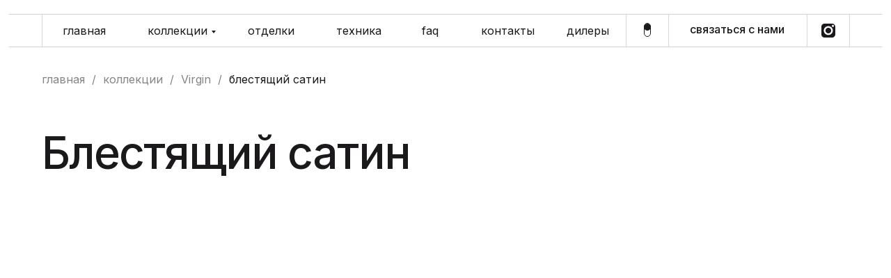

--- FILE ---
content_type: text/html; charset=UTF-8
request_url: https://plugelectric.ru/virgin-satinnickel
body_size: 25395
content:
<!DOCTYPE html><html><head><meta charset="utf-8" /><meta http-equiv="Content-Type" content="text/html; charset=utf-8" /><meta name="viewport" content="width=device-width, initial-scale=1.0" /> <!--metatextblock--><title>VIRGIN Никель сатин</title><meta property="og:url" content="https://plugelectric.ru/virgin-satinnickel" /><meta property="og:title" content="VIRGIN Никель сатин" /><meta property="og:description" content="" /><meta property="og:type" content="website" /><meta property="og:image" content="https://static.tildacdn.com/tild3234-3664-4565-a361-303062316561/VIRGIN_Satin_Nikel_R.jpg" /><link rel="canonical" href="https://plugelectric.ru/virgin-satinnickel"><!--/metatextblock--><meta name="format-detection" content="telephone=no" /><meta http-equiv="x-dns-prefetch-control" content="on"><link rel="dns-prefetch" href="https://ws.tildacdn.com"><link rel="dns-prefetch" href="https://static.tildacdn.com"><link rel="shortcut icon" href="https://static.tildacdn.com/tild3063-6665-4663-a264-343830363065/favicon.ico" type="image/x-icon" /><!-- Assets --><script src="https://neo.tildacdn.com/js/tilda-fallback-1.0.min.js" async charset="utf-8"></script><link rel="stylesheet" href="https://static.tildacdn.com/css/tilda-grid-3.0.min.css" type="text/css" media="all" onerror="this.loaderr='y';"/><link rel="stylesheet" href="https://static.tildacdn.com/ws/project6934640/tilda-blocks-page35123536.min.css?t=1727769708" type="text/css" media="all" onerror="this.loaderr='y';" /><link rel="stylesheet" href="https://static.tildacdn.com/css/tilda-animation-2.0.min.css" type="text/css" media="all" onerror="this.loaderr='y';" /><link rel="stylesheet" href="https://static.tildacdn.com/css/tilda-popup-1.1.min.css" type="text/css" media="print" onload="this.media='all';" onerror="this.loaderr='y';" /><noscript><link rel="stylesheet" href="https://static.tildacdn.com/css/tilda-popup-1.1.min.css" type="text/css" media="all" /></noscript><link rel="stylesheet" href="https://static.tildacdn.com/css/tilda-forms-1.0.min.css" type="text/css" media="all" onerror="this.loaderr='y';" /><link rel="stylesheet" href="https://static.tildacdn.com/css/tilda-zoom-2.0.min.css" type="text/css" media="print" onload="this.media='all';" onerror="this.loaderr='y';" /><noscript><link rel="stylesheet" href="https://static.tildacdn.com/css/tilda-zoom-2.0.min.css" type="text/css" media="all" /></noscript><link rel="stylesheet" href="https://fonts.googleapis.com/css2?family=Inter:wght@400;500;600;700;800;900&display=swap" type="text/css" /><script nomodule src="https://static.tildacdn.com/js/tilda-polyfill-1.0.min.js" charset="utf-8"></script><script type="text/javascript">function t_onReady(func) {
if (document.readyState != 'loading') {
func();
} else {
document.addEventListener('DOMContentLoaded', func);
}
}
function t_onFuncLoad(funcName, okFunc, time) {
if (typeof window[funcName] === 'function') {
okFunc();
} else {
setTimeout(function() {
t_onFuncLoad(funcName, okFunc, time);
},(time || 100));
}
}function t396_initialScale(t){t=document.getElementById("rec"+t);if(t){t=t.querySelector(".t396__artboard");if(t){var e,r=document.documentElement.clientWidth,a=[];if(i=t.getAttribute("data-artboard-screens"))for(var i=i.split(","),l=0;l<i.length;l++)a[l]=parseInt(i[l],10);else a=[320,480,640,960,1200];for(l=0;l<a.length;l++){var n=a[l];n<=r&&(e=n)}var o="edit"===window.allrecords.getAttribute("data-tilda-mode"),d="center"===t396_getFieldValue(t,"valign",e,a),c="grid"===t396_getFieldValue(t,"upscale",e,a),s=t396_getFieldValue(t,"height_vh",e,a),u=t396_getFieldValue(t,"height",e,a),g=!!window.opr&&!!window.opr.addons||!!window.opera||-1!==navigator.userAgent.indexOf(" OPR/");if(!o&&d&&!c&&!s&&u&&!g){for(var _=parseFloat((r/e).toFixed(3)),f=[t,t.querySelector(".t396__carrier"),t.querySelector(".t396__filter")],l=0;l<f.length;l++)f[l].style.height=Math.floor(parseInt(u,10)*_)+"px";t396_scaleInitial__getElementsToScale(t).forEach(function(t){t.style.zoom=_})}}}}function t396_scaleInitial__getElementsToScale(t){return t?Array.prototype.slice.call(t.children).filter(function(t){return t&&(t.classList.contains("t396__elem")||t.classList.contains("t396__group"))}):[]}function t396_getFieldValue(t,e,r,a){var i=a[a.length-1],l=r===i?t.getAttribute("data-artboard-"+e):t.getAttribute("data-artboard-"+e+"-res-"+r);if(!l)for(var n=0;n<a.length;n++){var o=a[n];if(!(o<=r)&&(l=o===i?t.getAttribute("data-artboard-"+e):t.getAttribute("data-artboard-"+e+"-res-"+o)))break}return l}</script><script src="https://static.tildacdn.com/js/jquery-1.10.2.min.js" charset="utf-8" onerror="this.loaderr='y';"></script> <script src="https://static.tildacdn.com/js/tilda-scripts-3.0.min.js" charset="utf-8" defer onerror="this.loaderr='y';"></script><script src="https://static.tildacdn.com/ws/project6934640/tilda-blocks-page35123536.min.js?t=1727769708" charset="utf-8" async onerror="this.loaderr='y';"></script><script src="https://static.tildacdn.com/js/tilda-lazyload-1.0.min.js" charset="utf-8" async onerror="this.loaderr='y';"></script><script src="https://static.tildacdn.com/js/tilda-animation-2.0.min.js" charset="utf-8" async onerror="this.loaderr='y';"></script><script src="https://static.tildacdn.com/js/tilda-zero-1.1.min.js" charset="utf-8" async onerror="this.loaderr='y';"></script><script src="https://static.tildacdn.com/js/tilda-submenublocks-1.0.min.js" charset="utf-8" async onerror="this.loaderr='y';"></script><script src="https://static.tildacdn.com/js/tilda-menu-1.0.min.js" charset="utf-8" async onerror="this.loaderr='y';"></script><script src="https://static.tildacdn.com/js/tilda-popup-1.0.min.js" charset="utf-8" async onerror="this.loaderr='y';"></script><script src="https://static.tildacdn.com/js/tilda-forms-1.0.min.js" charset="utf-8" async onerror="this.loaderr='y';"></script><script src="https://static.tildacdn.com/js/tilda-animation-sbs-1.0.min.js" charset="utf-8" async onerror="this.loaderr='y';"></script><script src="https://static.tildacdn.com/js/tilda-zoom-2.0.min.js" charset="utf-8" async onerror="this.loaderr='y';"></script><script src="https://static.tildacdn.com/js/hammer.min.js" charset="utf-8" async onerror="this.loaderr='y';"></script><script src="https://static.tildacdn.com/js/tilda-zero-scale-1.0.min.js" charset="utf-8" async onerror="this.loaderr='y';"></script><script src="https://static.tildacdn.com/js/tilda-skiplink-1.0.min.js" charset="utf-8" async onerror="this.loaderr='y';"></script><script src="https://static.tildacdn.com/js/tilda-events-1.0.min.js" charset="utf-8" async onerror="this.loaderr='y';"></script><script type="text/javascript">window.dataLayer = window.dataLayer || [];</script><script type="text/javascript">(function () {
if((/bot|google|yandex|baidu|bing|msn|duckduckbot|teoma|slurp|crawler|spider|robot|crawling|facebook/i.test(navigator.userAgent))===false && typeof(sessionStorage)!='undefined' && sessionStorage.getItem('visited')!=='y' && document.visibilityState){
var style=document.createElement('style');
style.type='text/css';
style.innerHTML='@media screen and (min-width: 980px) {.t-records {opacity: 0;}.t-records_animated {-webkit-transition: opacity ease-in-out .2s;-moz-transition: opacity ease-in-out .2s;-o-transition: opacity ease-in-out .2s;transition: opacity ease-in-out .2s;}.t-records.t-records_visible {opacity: 1;}}';
document.getElementsByTagName('head')[0].appendChild(style);
function t_setvisRecs(){
var alr=document.querySelectorAll('.t-records');
Array.prototype.forEach.call(alr, function(el) {
el.classList.add("t-records_animated");
});
setTimeout(function () {
Array.prototype.forEach.call(alr, function(el) {
el.classList.add("t-records_visible");
});
sessionStorage.setItem("visited", "y");
}, 400);
} 
document.addEventListener('DOMContentLoaded', t_setvisRecs);
}
})();</script></head><body class="t-body" style="margin:0;"><!--allrecords--><div id="allrecords" class="t-records" data-hook="blocks-collection-content-node" data-tilda-project-id="6934640" data-tilda-page-id="35123536" data-tilda-page-alias="virgin-satinnickel" data-tilda-formskey="74260e00ad2205d1409fbe66a6934640" data-tilda-lazy="yes" data-tilda-root-zone="com" ><!--header--><header id="t-header" class="t-records" data-hook="blocks-collection-content-node" data-tilda-project-id="6934640" data-tilda-page-id="34734785" data-tilda-page-alias="header" data-tilda-formskey="74260e00ad2205d1409fbe66a6934640" data-tilda-lazy="yes" data-tilda-root-zone="com" ><div id="rec561181459" class="r t-rec" style=" " data-animationappear="off" data-record-type="360" ><!-- T360 --><style>@media screen and (min-width: 980px) {
.t-records {
opacity: 0;
}
.t-records_animated {
-webkit-transition: opacity ease-in-out .5s;
-moz-transition: opacity ease-in-out .5s;
-o-transition: opacity ease-in-out .5s;
transition: opacity ease-in-out .5s;
}
.t-records.t-records_visible,
.t-records .t-records {
opacity: 1;
}
}</style><script>t_onReady(function () {
var allRecords = document.querySelector('.t-records');
window.addEventListener('pageshow', function (event) {
if (event.persisted) {
allRecords.classList.add('t-records_visible');
}
});
var rec = document.querySelector('#rec561181459');
if (!rec) return;
rec.setAttribute('data-animationappear', 'off');
rec.style.opacity = '1';
allRecords.classList.add('t-records_animated');
setTimeout(function () {
allRecords.classList.add('t-records_visible');
}, 200);
});</script><script>t_onReady(function () {
var selects = 'button:not(.t-submit):not(.t835__btn_next):not(.t835__btn_prev):not(.t835__btn_result):not(.t862__btn_next):not(.t862__btn_prev):not(.t862__btn_result):not(.t854__news-btn):not(.t862__btn_next),' +
'a:not([href*="#"]):not(.carousel-control):not(.t-carousel__control):not(.t807__btn_reply):not([href^="#price"]):not([href^="javascript"]):not([href^="mailto"]):not([href^="tel"]):not([href^="link_sub"]):not(.js-feed-btn-show-more):not(.t367__opener):not([href^="https://www.dropbox.com/"])';
var elements = document.querySelectorAll(selects);
Array.prototype.forEach.call(elements, function (element) {
if (element.getAttribute('data-menu-submenu-hook')) return;
element.addEventListener('click', function (event) {
var goTo = this.getAttribute('href');
if (goTo !== null) {
var ctrl = event.ctrlKey;
var cmd = event.metaKey && navigator.platform.indexOf('Mac') !== -1;
if (!ctrl && !cmd) {
var target = this.getAttribute('target');
if (target !== '_blank') {
event.preventDefault();
var allRecords = document.querySelector('.t-records');
if (allRecords) {
allRecords.classList.remove('t-records_visible');
}
setTimeout(function () {
window.location = goTo;
}, 500);
}
}
}
});
});
});</script></div><div id="rec561182146" class="r t-rec" style=" " data-animationappear="off" data-record-type="396" ><!-- T396 --><style>#rec561182146 .t396__artboard {height: 80px; background-color: #ffffff; }#rec561182146 .t396__filter {height: 80px; }#rec561182146 .t396__carrier{height: 80px;background-position: center center;background-attachment: scroll;background-size: cover;background-repeat: no-repeat;}@media screen and (max-width: 1919px) {#rec561182146 .t396__artboard,#rec561182146 .t396__filter,#rec561182146 .t396__carrier {height: 80px;}#rec561182146 .t396__filter {}#rec561182146 .t396__carrier {background-attachment: scroll;}}@media screen and (max-width: 1199px) {#rec561182146 .t396__artboard,#rec561182146 .t396__filter,#rec561182146 .t396__carrier {}#rec561182146 .t396__filter {}#rec561182146 .t396__carrier {background-attachment: scroll;}}@media screen and (max-width: 959px) {#rec561182146 .t396__artboard,#rec561182146 .t396__filter,#rec561182146 .t396__carrier {}#rec561182146 .t396__filter {}#rec561182146 .t396__carrier {background-attachment: scroll;}}@media screen and (max-width: 639px) {#rec561182146 .t396__artboard,#rec561182146 .t396__filter,#rec561182146 .t396__carrier {}#rec561182146 .t396__filter {}#rec561182146 .t396__carrier {background-attachment: scroll;}}@media screen and (max-width: 479px) {#rec561182146 .t396__artboard,#rec561182146 .t396__filter,#rec561182146 .t396__carrier {}#rec561182146 .t396__filter {}#rec561182146 .t396__carrier {background-attachment: scroll;}} #rec561182146 .tn-elem[data-elem-id="1679549211063"] { z-index: 2; top: 20px;left: calc(50% - 960px + 748px);width: 121px;height:47px;}@media (min-width: 1200px) {#rec561182146 .tn-elem.t396__elem--anim-hidden[data-elem-id="1679549211063"] {opacity: 0;}}#rec561182146 .tn-elem[data-elem-id="1679549211063"] .tn-atom { background-color: #f7f7f7; background-position: center center;border-color: transparent ;border-style: solid ; }@media screen and (max-width: 1919px) {#rec561182146 .tn-elem[data-elem-id="1679549211063"] {top: 20px;left: calc(50% - 600px + 754px);width: 105px;height: 47px;}}@media screen and (max-width: 1199px) {#rec561182146 .tn-elem[data-elem-id="1679549211063"] {top: -4990pxpx;left: calc(50% - 480px + -4990pxpx);}}@media screen and (max-width: 959px) {#rec561182146 .tn-elem[data-elem-id="1679549211063"] {top: -4990pxpx;left: calc(50% - 320px + -4990pxpx);}}@media screen and (max-width: 639px) {}@media screen and (max-width: 479px) {} #rec561182146 .tn-elem[data-elem-id="1679494674763"] { z-index: 3; top: 21px;left: calc(50% - 960px + 285px);width: 123px;height:47px;}@media (min-width: 1200px) {#rec561182146 .tn-elem.t396__elem--anim-hidden[data-elem-id="1679494674763"] {opacity: 0;}}#rec561182146 .tn-elem[data-elem-id="1679494674763"] .tn-atom { background-color: #f7f7f7; background-position: center center;border-color: transparent ;border-style: solid ; }@media screen and (max-width: 1919px) {#rec561182146 .tn-elem[data-elem-id="1679494674763"] {top: 20px;left: calc(50% - 600px + 286px);width: 127px;height: 47px;}}@media screen and (max-width: 1199px) {#rec561182146 .tn-elem[data-elem-id="1679494674763"] {top: -4990pxpx;left: calc(50% - 480px + -4990pxpx);}}@media screen and (max-width: 959px) {#rec561182146 .tn-elem[data-elem-id="1679494674763"] {top: -4990pxpx;left: calc(50% - 320px + -4990pxpx);}}@media screen and (max-width: 639px) {}@media screen and (max-width: 479px) {} #rec561182146 .tn-elem[data-elem-id="1678708607587"] { z-index: 4; top: 20px;left: calc(50% - 960px + 1518px);width: 61px;height:47px;}@media (min-width: 1200px) {#rec561182146 .tn-elem.t396__elem--anim-hidden[data-elem-id="1678708607587"] {opacity: 0;}}#rec561182146 .tn-elem[data-elem-id="1678708607587"] .tn-atom { background-color: #f7f7f7; background-position: center center;border-color: transparent ;border-style: solid ; }@media screen and (max-width: 1919px) {#rec561182146 .tn-elem[data-elem-id="1678708607587"] {top: 20px;left: calc(50% - 600px + 859px);width: 61px;height: 47px;}}@media screen and (max-width: 1199px) {#rec561182146 .tn-elem[data-elem-id="1678708607587"] {top: -5000px;left: calc(50% - 480px + -5000px);}}@media screen and (max-width: 959px) {#rec561182146 .tn-elem[data-elem-id="1678708607587"] {left: calc(50% - 320px + 308px);}}@media screen and (max-width: 639px) {#rec561182146 .tn-elem[data-elem-id="1678708607587"] {left: calc(50% - 240px + 148px);}}@media screen and (max-width: 479px) {#rec561182146 .tn-elem[data-elem-id="1678708607587"] {left: calc(50% - 160px + 248px);}} #rec561182146 .tn-elem[data-elem-id="1678433088614"] { z-index: 5; top: 20px;left: calc(50% - 960px + 1778px);width: 61px;height:47px;}@media (min-width: 1200px) {#rec561182146 .tn-elem.t396__elem--anim-hidden[data-elem-id="1678433088614"] {opacity: 0;}}#rec561182146 .tn-elem[data-elem-id="1678433088614"] .tn-atom { background-color: #f7f7f7; background-position: center center;border-color: transparent ;border-style: solid ; }@media screen and (max-width: 1919px) {#rec561182146 .tn-elem[data-elem-id="1678433088614"] {top: 20px;left: calc(50% - 600px + 1119px);width: 61px;height: 47px;}}@media screen and (max-width: 1199px) {#rec561182146 .tn-elem[data-elem-id="1678433088614"] {top: -5000px;left: calc(50% - 480px + -5000px);}}@media screen and (max-width: 959px) {#rec561182146 .tn-elem[data-elem-id="1678433088614"] {left: calc(50% - 320px + 568px);}}@media screen and (max-width: 639px) {#rec561182146 .tn-elem[data-elem-id="1678433088614"] {left: calc(50% - 240px + 408px);}}@media screen and (max-width: 479px) {#rec561182146 .tn-elem[data-elem-id="1678433088614"] {top: -5000px;left: calc(50% - 160px + -5000px);}} #rec561182146 .tn-elem[data-elem-id="1678433049220"] { z-index: 6; top: 20px;left: calc(50% - 960px + 1579px);width: 199px;height:47px;}@media (min-width: 1200px) {#rec561182146 .tn-elem.t396__elem--anim-hidden[data-elem-id="1678433049220"] {opacity: 0;}}#rec561182146 .tn-elem[data-elem-id="1678433049220"] .tn-atom { background-color: #f7f7f7; background-position: center center;border-color: transparent ;border-style: solid ; }@media screen and (max-width: 1919px) {#rec561182146 .tn-elem[data-elem-id="1678433049220"] {top: 20px;left: calc(50% - 600px + 920px);width: 199px;height: 47px;}}@media screen and (max-width: 1199px) {#rec561182146 .tn-elem[data-elem-id="1678433049220"] {top: -5000px;left: calc(50% - 480px + -5000px);}}@media screen and (max-width: 959px) {#rec561182146 .tn-elem[data-elem-id="1678433049220"] {left: calc(50% - 320px + 369px);}}@media screen and (max-width: 639px) {#rec561182146 .tn-elem[data-elem-id="1678433049220"] {left: calc(50% - 240px + 209px);}}@media screen and (max-width: 479px) {#rec561182146 .tn-elem[data-elem-id="1678433049220"] {top: -5000px;left: calc(50% - 160px + -5000px);}} #rec561182146 .tn-elem[data-elem-id="1678433017105"] { z-index: 7; top: 20px;left: calc(50% - 960px + 615px);width: 133px;height:47px;}@media (min-width: 1200px) {#rec561182146 .tn-elem.t396__elem--anim-hidden[data-elem-id="1678433017105"] {opacity: 0;}}#rec561182146 .tn-elem[data-elem-id="1678433017105"] .tn-atom { background-color: #f7f7f7; background-position: center center;border-color: transparent ;border-style: solid ; }@media screen and (max-width: 1919px) {#rec561182146 .tn-elem[data-elem-id="1678433017105"] {top: 20px;left: calc(50% - 600px + 621px);width: 133px;height: 47px;}}@media screen and (max-width: 1199px) {#rec561182146 .tn-elem[data-elem-id="1678433017105"] {top: -5000px;left: calc(50% - 480px + -5000px);}}@media screen and (max-width: 959px) {#rec561182146 .tn-elem[data-elem-id="1678433017105"] {top: -5000px;left: calc(50% - 320px + -5000px);}}@media screen and (max-width: 639px) {}@media screen and (max-width: 479px) {} #rec561182146 .tn-elem[data-elem-id="1678432985936"] { z-index: 8; top: 20px;left: calc(50% - 960px + 530px);width: 85px;height:47px;}@media (min-width: 1200px) {#rec561182146 .tn-elem.t396__elem--anim-hidden[data-elem-id="1678432985936"] {opacity: 0;}}#rec561182146 .tn-elem[data-elem-id="1678432985936"] .tn-atom { background-color: #f7f7f7; background-position: center center;border-color: transparent ;border-style: solid ; }@media screen and (max-width: 1919px) {#rec561182146 .tn-elem[data-elem-id="1678432985936"] {top: 20px;left: calc(50% - 600px + 536px);width: 85px;height: 47px;}}@media screen and (max-width: 1199px) {#rec561182146 .tn-elem[data-elem-id="1678432985936"] {top: -5000px;left: calc(50% - 480px + -5000px);}}@media screen and (max-width: 959px) {#rec561182146 .tn-elem[data-elem-id="1678432985936"] {top: -5000px;left: calc(50% - 320px + -5000px);}}@media screen and (max-width: 639px) {}@media screen and (max-width: 479px) {} #rec561182146 .tn-elem[data-elem-id="1678432955008"] { z-index: 9; top: 21px;left: calc(50% - 960px + 408px);width: 123px;height:47px;}@media (min-width: 1200px) {#rec561182146 .tn-elem.t396__elem--anim-hidden[data-elem-id="1678432955008"] {opacity: 0;}}#rec561182146 .tn-elem[data-elem-id="1678432955008"] .tn-atom { background-color: #f7f7f7; background-position: center center;border-color: transparent ;border-style: solid ; }@media screen and (max-width: 1919px) {#rec561182146 .tn-elem[data-elem-id="1678432955008"] {top: 20px;left: calc(50% - 600px + 413px);width: 123px;height: 47px;}}@media screen and (max-width: 1199px) {#rec561182146 .tn-elem[data-elem-id="1678432955008"] {top: -5000px;left: calc(50% - 480px + -5000px);}}@media screen and (max-width: 959px) {#rec561182146 .tn-elem[data-elem-id="1678432955008"] {top: -5000px;left: calc(50% - 320px + -5000px);}}@media screen and (max-width: 639px) {}@media screen and (max-width: 479px) {} #rec561182146 .tn-elem[data-elem-id="1678432572489"] { z-index: 10; top: 20px;left: calc(50% - 960px + 142px);width: 144px;height:47px;}@media (min-width: 1200px) {#rec561182146 .tn-elem.t396__elem--anim-hidden[data-elem-id="1678432572489"] {opacity: 0;}}#rec561182146 .tn-elem[data-elem-id="1678432572489"] .tn-atom { background-color: #f7f7f7; background-position: center center;border-color: transparent ;border-style: solid ; }@media screen and (max-width: 1919px) {#rec561182146 .tn-elem[data-elem-id="1678432572489"] {top: 20px;left: calc(50% - 600px + 142px);width: 144px;height: 47px;}}@media screen and (max-width: 1199px) {#rec561182146 .tn-elem[data-elem-id="1678432572489"] {top: -5000px;left: calc(50% - 480px + -5000px);}}@media screen and (max-width: 959px) {#rec561182146 .tn-elem[data-elem-id="1678432572489"] {top: -5000px;left: calc(50% - 320px + -5000px);}}@media screen and (max-width: 639px) {}@media screen and (max-width: 479px) {} #rec561182146 .tn-elem[data-elem-id="1678432424381"] { z-index: 11; top: 20px;left: calc(50% - 960px + 20px);width: 122px;height:47px;}@media (min-width: 1200px) {#rec561182146 .tn-elem.t396__elem--anim-hidden[data-elem-id="1678432424381"] {opacity: 0;}}#rec561182146 .tn-elem[data-elem-id="1678432424381"] .tn-atom { background-color: #f7f7f7; background-position: center center;border-color: transparent ;border-style: solid ; }@media screen and (max-width: 1919px) {#rec561182146 .tn-elem[data-elem-id="1678432424381"] {top: 20px;left: calc(50% - 600px + 20px);width: 122px;height: 47px;}}@media screen and (max-width: 1199px) {#rec561182146 .tn-elem[data-elem-id="1678432424381"] {top: -5000px;left: calc(50% - 480px + -5000px);}}@media screen and (max-width: 959px) {#rec561182146 .tn-elem[data-elem-id="1678432424381"] {top: -5000px;left: calc(50% - 320px + -5000px);}}@media screen and (max-width: 639px) {}@media screen and (max-width: 479px) {} #rec561182146 .tn-elem[data-elem-id="1678431933982"] { color: #1b191c; text-align: LEFT; z-index: 12; top: 34px;left: calc(50% - 960px + 172px);width: 100px;}#rec561182146 .tn-elem[data-elem-id="1678431933982"] .tn-atom { color: #1b191c; font-size: 16px; font-family: 'Inter',Arial,sans-serif; font-weight: 400; background-position: center center;border-color: transparent ;border-style: solid ; }@media screen and (max-width: 1919px) {#rec561182146 .tn-elem[data-elem-id="1678431933982"] {top: 34px;left: calc(50% - 600px + 172px);width: 100px;}#rec561182146 .tn-elem[data-elem-id="1678431933982"] .tn-atom { font-size: 16px; }}@media screen and (max-width: 1199px) {#rec561182146 .tn-elem[data-elem-id="1678431933982"] {top: 34px;left: calc(50% - 480px + 102px);}}@media screen and (max-width: 959px) {#rec561182146 .tn-elem[data-elem-id="1678431933982"] {top: -5000px;left: calc(50% - 320px + -5000px);}}@media screen and (max-width: 639px) {}@media screen and (max-width: 479px) {} #rec561182146 .tn-elem[data-elem-id="1678431933991"] { color: #1b191c; text-align: LEFT; z-index: 13; top: 34px;left: calc(50% - 960px + 50px);width: 62px;}#rec561182146 .tn-elem[data-elem-id="1678431933991"] .tn-atom { color: #1b191c; font-size: 16px; font-family: 'Inter',Arial,sans-serif; font-weight: 400; background-position: center center;border-color: transparent ;border-style: solid ; }@media screen and (max-width: 1919px) {#rec561182146 .tn-elem[data-elem-id="1678431933991"] {top: 34px;left: calc(50% - 600px + 50px);width: 62px;}#rec561182146 .tn-elem[data-elem-id="1678431933991"] .tn-atom { font-size: 16px; }}@media screen and (max-width: 1199px) {#rec561182146 .tn-elem[data-elem-id="1678431933991"] {top: 34px;left: calc(50% - 480px + 20px);}}@media screen and (max-width: 959px) {#rec561182146 .tn-elem[data-elem-id="1678431933991"] {top: -5000px;left: calc(50% - 320px + -5000px);}}@media screen and (max-width: 639px) {}@media screen and (max-width: 479px) {#rec561182146 .tn-elem[data-elem-id="1678431933991"] {top: 34px;left: calc(50% - 160px + 113px);}} #rec561182146 .tn-elem[data-elem-id="1678431933998"] { color: #1b191c; text-align: LEFT; z-index: 14; top: 32px;left: calc(50% - 960px + 437px);width: 63px;}#rec561182146 .tn-elem[data-elem-id="1678431933998"] .tn-atom { color: #1b191c; font-size: 16px; font-family: 'Inter',Arial,sans-serif; font-weight: 400; background-position: center center;border-color: transparent ;border-style: solid ; }@media screen and (max-width: 1919px) {#rec561182146 .tn-elem[data-elem-id="1678431933998"] {top: 34px;left: calc(50% - 600px + 443px);width: 63px;}#rec561182146 .tn-elem[data-elem-id="1678431933998"] .tn-atom { font-size: 16px; }}@media screen and (max-width: 1199px) {#rec561182146 .tn-elem[data-elem-id="1678431933998"] {top: 34px;left: calc(50% - 480px + 309px);}}@media screen and (max-width: 959px) {#rec561182146 .tn-elem[data-elem-id="1678431933998"] {top: -5000px;left: calc(50% - 320px + -5000px);}}@media screen and (max-width: 639px) {}@media screen and (max-width: 479px) {} #rec561182146 .tn-elem[data-elem-id="1678431934004"] { color: #1b191c; text-align: LEFT; z-index: 15; top: 32px;left: calc(50% - 960px + 561px);width: 25px;}#rec561182146 .tn-elem[data-elem-id="1678431934004"] .tn-atom { color: #1b191c; font-size: 16px; font-family: 'Inter',Arial,sans-serif; font-weight: 400; background-position: center center;border-color: transparent ;border-style: solid ; }@media screen and (max-width: 1919px) {#rec561182146 .tn-elem[data-elem-id="1678431934004"] {top: 34px;left: calc(50% - 600px + 566px);width: 25px;}#rec561182146 .tn-elem[data-elem-id="1678431934004"] .tn-atom { font-size: 16px; }}@media screen and (max-width: 1199px) {#rec561182146 .tn-elem[data-elem-id="1678431934004"] {left: calc(50% - 480px + 392px);}}@media screen and (max-width: 959px) {#rec561182146 .tn-elem[data-elem-id="1678431934004"] {top: -5000px;left: calc(50% - 320px + -5000px);}}@media screen and (max-width: 639px) {}@media screen and (max-width: 479px) {} #rec561182146 .tn-elem[data-elem-id="1678431934008"] { color: #1b191c; text-align: LEFT; z-index: 16; top: 32px;left: calc(50% - 960px + 645px);width: 73px;}#rec561182146 .tn-elem[data-elem-id="1678431934008"] .tn-atom { color: #1b191c; font-size: 16px; font-family: 'Inter',Arial,sans-serif; font-weight: 400; background-position: center center;border-color: transparent ;border-style: solid ; }@media screen and (max-width: 1919px) {#rec561182146 .tn-elem[data-elem-id="1678431934008"] {top: 34px;left: calc(50% - 600px + 651px);width: 73px;}#rec561182146 .tn-elem[data-elem-id="1678431934008"] .tn-atom { font-size: 16px; }}@media screen and (max-width: 1199px) {#rec561182146 .tn-elem[data-elem-id="1678431934008"] {left: calc(50% - 480px + 437px);}}@media screen and (max-width: 959px) {#rec561182146 .tn-elem[data-elem-id="1678431934008"] {top: -5000px;left: calc(50% - 320px + -5000px);}}@media screen and (max-width: 639px) {}@media screen and (max-width: 479px) {#rec561182146 .tn-elem[data-elem-id="1678431934008"] {top: 34px;left: calc(50% - 160px + -91px);}#rec561182146 .tn-elem[data-elem-id="1678431934008"] {text-align: right;}} #rec561182146 .tn-elem[data-elem-id="1678431934013"] { color: #1b191c; text-align: LEFT; z-index: 17; top: 34px;left: calc(50% - 960px + 1610px);width: 152px;}#rec561182146 .tn-elem[data-elem-id="1678431934013"] .tn-atom { color: #1b191c; font-size: 16px; font-family: 'Inter',Arial,sans-serif; line-height: 1; font-weight: 500; background-position: center center;border-color: transparent ;border-style: solid ; }@media screen and (max-width: 1919px) {#rec561182146 .tn-elem[data-elem-id="1678431934013"] {top: 34px;left: calc(50% - 600px + 951px);width: 147px;}#rec561182146 .tn-elem[data-elem-id="1678431934013"] .tn-atom { font-size: 16px; }}@media screen and (max-width: 1199px) {#rec561182146 .tn-elem[data-elem-id="1678431934013"] {left: calc(50% - 480px + 721px);}}@media screen and (max-width: 959px) {#rec561182146 .tn-elem[data-elem-id="1678431934013"] {left: calc(50% - 320px + 400px);}}@media screen and (max-width: 639px) {#rec561182146 .tn-elem[data-elem-id="1678431934013"] {left: calc(50% - 240px + 240px);}}@media screen and (max-width: 479px) {#rec561182146 .tn-elem[data-elem-id="1678431934013"] {top: -5000px;left: calc(50% - 160px + -5000px);}} #rec561182146 .tn-elem[data-elem-id="1678431934018"] { z-index: 18; top: 24px;left: calc(50% - 960px + 1789px);width: 40px;}#rec561182146 .tn-elem[data-elem-id="1678431934018"] .tn-atom { background-position: center center;border-color: transparent ;border-style: solid ; }@media screen and (max-width: 1919px) {#rec561182146 .tn-elem[data-elem-id="1678431934018"] {top: 24px;left: calc(50% - 600px + 1130px);width: 40px;}}@media screen and (max-width: 1199px) {#rec561182146 .tn-elem[data-elem-id="1678431934018"] {left: calc(50% - 480px + 900px);}}@media screen and (max-width: 959px) {#rec561182146 .tn-elem[data-elem-id="1678431934018"] {left: calc(50% - 320px + 579px);}}@media screen and (max-width: 639px) {#rec561182146 .tn-elem[data-elem-id="1678431934018"] {left: calc(50% - 240px + 419px);}}@media screen and (max-width: 479px) {#rec561182146 .tn-elem[data-elem-id="1678431934018"] {top: -5000px;left: calc(50% - 160px + -5000px);}} #rec561182146 .tn-elem[data-elem-id="1678431934025"] { z-index: 19; top: 20px;left: calc(50% - 49% + 0px);width: 98%;height:1px;}#rec561182146 .tn-elem[data-elem-id="1678431934025"] .tn-atom { background-color: #d5d5d5; background-position: center center;border-color: transparent ;border-style: solid ; }@media screen and (max-width: 1919px) {#rec561182146 .tn-elem[data-elem-id="1678431934025"] {top: 20px;left: calc(50% - 49% + 0px);width: 98%;height: 1px;}}@media screen and (max-width: 1199px) {#rec561182146 .tn-elem[data-elem-id="1678431934025"] {left: calc(50% - 49% + 0px);}}@media screen and (max-width: 959px) {}@media screen and (max-width: 639px) {}@media screen and (max-width: 479px) {} #rec561182146 .tn-elem[data-elem-id="1678431934032"] { z-index: 20; top: 67px;left: calc(50% - 49% + 0px);width: 98%;height:1px;}#rec561182146 .tn-elem[data-elem-id="1678431934032"] .tn-atom { background-color: #d5d5d5; background-position: center center;border-color: transparent ;border-style: solid ; }@media screen and (max-width: 1919px) {#rec561182146 .tn-elem[data-elem-id="1678431934032"] {top: 67px;left: calc(50% - 49% + 0px);width: 98%;height: 1px;}}@media screen and (max-width: 1199px) {#rec561182146 .tn-elem[data-elem-id="1678431934032"] {left: calc(50% - 49% + 0px);}}@media screen and (max-width: 959px) {}@media screen and (max-width: 639px) {}@media screen and (max-width: 479px) {} #rec561182146 .tn-elem[data-elem-id="1678431934039"] { z-index: 21; top: 20px;left: calc(50% - 960px + 20px);width: 1px;height:48px;}#rec561182146 .tn-elem[data-elem-id="1678431934039"] .tn-atom { background-color: #d5d5d5; background-position: center center;border-color: transparent ;border-style: solid ; }@media screen and (max-width: 1919px) {#rec561182146 .tn-elem[data-elem-id="1678431934039"] {top: 20px;left: calc(50% - 600px + 20px);width: 1px;height: 48px;}}@media screen and (max-width: 1199px) {#rec561182146 .tn-elem[data-elem-id="1678431934039"] {left: calc(50% - 480px + 10px);}}@media screen and (max-width: 959px) {}@media screen and (max-width: 639px) {}@media screen and (max-width: 479px) {} #rec561182146 .tn-elem[data-elem-id="1678431934045"] { z-index: 22; top: 21px;left: calc(50% - 960px + 1839px);width: 1px;height:47px;}#rec561182146 .tn-elem[data-elem-id="1678431934045"] .tn-atom { background-color: #d9d9d9; background-position: center center;border-color: transparent ;border-style: solid ; }@media screen and (max-width: 1919px) {#rec561182146 .tn-elem[data-elem-id="1678431934045"] {top: 21px;left: calc(50% - 600px + 1180px);width: 1px;height: 47px;}}@media screen and (max-width: 1199px) {#rec561182146 .tn-elem[data-elem-id="1678431934045"] {left: calc(50% - 480px + 950px);}}@media screen and (max-width: 959px) {#rec561182146 .tn-elem[data-elem-id="1678431934045"] {left: calc(50% - 320px + 629px);}}@media screen and (max-width: 639px) {#rec561182146 .tn-elem[data-elem-id="1678431934045"] {left: calc(50% - 240px + 469px);}}@media screen and (max-width: 479px) {#rec561182146 .tn-elem[data-elem-id="1678431934045"] {top: -5000px;left: calc(50% - 160px + -5000px);}} #rec561182146 .tn-elem[data-elem-id="1678431934050"] { z-index: 23; top: 21px;left: calc(50% - 960px + 1778px);width: 1px;height:47px;}#rec561182146 .tn-elem[data-elem-id="1678431934050"] .tn-atom { background-color: #d9d9d9; background-position: center center;border-color: transparent ;border-style: solid ; }@media screen and (max-width: 1919px) {#rec561182146 .tn-elem[data-elem-id="1678431934050"] {top: 21px;left: calc(50% - 600px + 1119px);width: 1px;height: 47px;}}@media screen and (max-width: 1199px) {#rec561182146 .tn-elem[data-elem-id="1678431934050"] {left: calc(50% - 480px + 889px);}}@media screen and (max-width: 959px) {#rec561182146 .tn-elem[data-elem-id="1678431934050"] {left: calc(50% - 320px + 568px);}}@media screen and (max-width: 639px) {#rec561182146 .tn-elem[data-elem-id="1678431934050"] {left: calc(50% - 240px + 408px);}}@media screen and (max-width: 479px) {#rec561182146 .tn-elem[data-elem-id="1678431934050"] {top: -5000px;left: calc(50% - 160px + -5000px);}} #rec561182146 .tn-elem[data-elem-id="1678431934055"] { z-index: 24; top: 21px;left: calc(50% - 960px + 1579px);width: 1px;height:47px;}#rec561182146 .tn-elem[data-elem-id="1678431934055"] .tn-atom { background-color: #d9d9d9; background-position: center center;border-color: transparent ;border-style: solid ; }@media screen and (max-width: 1919px) {#rec561182146 .tn-elem[data-elem-id="1678431934055"] {top: 21px;left: calc(50% - 600px + 920px);width: 1px;height: 47px;}}@media screen and (max-width: 1199px) {#rec561182146 .tn-elem[data-elem-id="1678431934055"] {left: calc(50% - 480px + 690px);}}@media screen and (max-width: 959px) {#rec561182146 .tn-elem[data-elem-id="1678431934055"] {left: calc(50% - 320px + 369px);}}@media screen and (max-width: 639px) {#rec561182146 .tn-elem[data-elem-id="1678431934055"] {left: calc(50% - 240px + 209px);}}@media screen and (max-width: 479px) {#rec561182146 .tn-elem[data-elem-id="1678431934055"] {left: calc(50% - 160px + -10px);}} #rec561182146 .tn-elem[data-elem-id="1678708607594"] { z-index: 25; top: 24px;left: calc(50% - 960px + 1529px);width: 40px;}#rec561182146 .tn-elem[data-elem-id="1678708607594"] .tn-atom { background-position: center center;border-color: transparent ;border-style: solid ; }@media screen and (max-width: 1919px) {#rec561182146 .tn-elem[data-elem-id="1678708607594"] {top: 24px;left: calc(50% - 600px + 870px);width: 40px;}}@media screen and (max-width: 1199px) {#rec561182146 .tn-elem[data-elem-id="1678708607594"] {left: calc(50% - 480px + 640px);}}@media screen and (max-width: 959px) {#rec561182146 .tn-elem[data-elem-id="1678708607594"] {left: calc(50% - 320px + 319px);}}@media screen and (max-width: 639px) {#rec561182146 .tn-elem[data-elem-id="1678708607594"] {left: calc(50% - 240px + 159px);}}@media screen and (max-width: 479px) {#rec561182146 .tn-elem[data-elem-id="1678708607594"] {left: calc(50% - 160px + -20px);}} #rec561182146 .tn-elem[data-elem-id="1678708607600"] { z-index: 26; top: 21px;left: calc(50% - 960px + 1518px);width: 1px;height:47px;}#rec561182146 .tn-elem[data-elem-id="1678708607600"] .tn-atom { background-color: #d9d9d9; background-position: center center;border-color: transparent ;border-style: solid ; }@media screen and (max-width: 1919px) {#rec561182146 .tn-elem[data-elem-id="1678708607600"] {top: 21px;left: calc(50% - 600px + 859px);width: 1px;height: 47px;}}@media screen and (max-width: 1199px) {#rec561182146 .tn-elem[data-elem-id="1678708607600"] {left: calc(50% - 480px + 629px);}}@media screen and (max-width: 959px) {#rec561182146 .tn-elem[data-elem-id="1678708607600"] {left: calc(50% - 320px + 308px);}}@media screen and (max-width: 639px) {#rec561182146 .tn-elem[data-elem-id="1678708607600"] {left: calc(50% - 240px + 148px);}}@media screen and (max-width: 479px) {#rec561182146 .tn-elem[data-elem-id="1678708607600"] {left: calc(50% - 160px + -70px);}} #rec561182146 .tn-elem[data-elem-id="1678708746480"] { z-index: 27; top: 34px;left: calc(50% - 960px + 1544px);width: 10px;height:10px;}#rec561182146 .tn-elem[data-elem-id="1678708746480"] .tn-atom {border-radius: 3000px; background-color: #1b191c; background-position: center center;border-color: transparent ;border-style: solid ; }@media screen and (max-width: 1919px) {#rec561182146 .tn-elem[data-elem-id="1678708746480"] {top: 34px;left: calc(50% - 600px + 885px);width: 10px;height: 10px;}}@media screen and (max-width: 1199px) {#rec561182146 .tn-elem[data-elem-id="1678708746480"] {left: calc(50% - 480px + 655px);}}@media screen and (max-width: 959px) {#rec561182146 .tn-elem[data-elem-id="1678708746480"] {left: calc(50% - 320px + 334px);}}@media screen and (max-width: 639px) {#rec561182146 .tn-elem[data-elem-id="1678708746480"] {left: calc(50% - 240px + 174px);}}@media screen and (max-width: 479px) {#rec561182146 .tn-elem[data-elem-id="1678708746480"] {left: calc(50% - 160px + -35px);}} #rec561182146 .tn-elem[data-elem-id="1678709570580"] { z-index: 28; top: -5000px;left: calc(50% - 960px + -5000px);width: 40px;}#rec561182146 .tn-elem[data-elem-id="1678709570580"] .tn-atom { background-position: center center;border-color: transparent ;border-style: solid ; }@media screen and (max-width: 1919px) {#rec561182146 .tn-elem[data-elem-id="1678709570580"] {top: -5000px;left: calc(50% - 600px + -5000px);width: 40px;}}@media screen and (max-width: 1199px) {}@media screen and (max-width: 959px) {#rec561182146 .tn-elem[data-elem-id="1678709570580"] {top: 24px;left: calc(50% - 320px + 31px);}}@media screen and (max-width: 639px) {}@media screen and (max-width: 479px) {} #rec561182146 .tn-elem[data-elem-id="1679494674775"] { color: #1b191c; text-align: LEFT; z-index: 29; top: 33px;left: calc(50% - 960px + 313px);width: 70px;}#rec561182146 .tn-elem[data-elem-id="1679494674775"] .tn-atom { color: #1b191c; font-size: 16px; font-family: 'Inter',Arial,sans-serif; font-weight: 400; background-position: center center;border-color: transparent ;border-style: solid ; }@media screen and (max-width: 1919px) {#rec561182146 .tn-elem[data-elem-id="1679494674775"] {top: 34px;left: calc(50% - 600px + 316px);width: 67px;}#rec561182146 .tn-elem[data-elem-id="1679494674775"] .tn-atom { font-size: 16px; }}@media screen and (max-width: 1199px) {#rec561182146 .tn-elem[data-elem-id="1679494674775"] {left: calc(50% - 480px + 222px);}}@media screen and (max-width: 959px) {#rec561182146 .tn-elem[data-elem-id="1679494674775"] {top: -4990pxpx;left: calc(50% - 320px + -4990pxpx);}}@media screen and (max-width: 639px) {}@media screen and (max-width: 479px) {} #rec561182146 .tn-elem[data-elem-id="1679549211076"] { color: #1b191c; text-align: LEFT; z-index: 30; top: 32px;left: calc(50% - 960px + 778px);width: 61px;}#rec561182146 .tn-elem[data-elem-id="1679549211076"] .tn-atom { color: #1b191c; font-size: 16px; font-family: 'Inter',Arial,sans-serif; font-weight: 400; background-position: center center;border-color: transparent ;border-style: solid ; }@media screen and (max-width: 1919px) {#rec561182146 .tn-elem[data-elem-id="1679549211076"] {top: 34px;left: calc(50% - 600px + 774px);width: 73px;}#rec561182146 .tn-elem[data-elem-id="1679549211076"] .tn-atom { font-size: 16px; }}@media screen and (max-width: 1199px) {#rec561182146 .tn-elem[data-elem-id="1679549211076"] {left: calc(50% - 480px + 530px);}}@media screen and (max-width: 959px) {#rec561182146 .tn-elem[data-elem-id="1679549211076"] {top: -4990pxpx;left: calc(50% - 320px + -4990pxpx);}}@media screen and (max-width: 639px) {}@media screen and (max-width: 479px) {#rec561182146 .tn-elem[data-elem-id="1679549211076"] {top: -5000px;left: calc(50% - 160px + -5000px);}#rec561182146 .tn-elem[data-elem-id="1679549211076"] .tn-atom { opacity: 0; }} #rec561182146 .tn-elem[data-elem-id="1679686530979"] { z-index: 31; top: 20px;left: calc(50% - 960px + 20px);width: 1px;height:48px;}#rec561182146 .tn-elem[data-elem-id="1679686530979"] .tn-atom { background-color: #d5d5d5; background-position: center center;border-color: transparent ;border-style: solid ; }@media screen and (max-width: 1919px) {#rec561182146 .tn-elem[data-elem-id="1679686530979"] {top: 20px;left: calc(50% - 600px + 20px);width: 1px;height: 48px;}}@media screen and (max-width: 1199px) {#rec561182146 .tn-elem[data-elem-id="1679686530979"] {top: 20px;left: calc(50% - 480px + 10px);}}@media screen and (max-width: 959px) {#rec561182146 .tn-elem[data-elem-id="1679686530979"] {top: 20px;left: calc(50% - 320px + 10px);}}@media screen and (max-width: 639px) {#rec561182146 .tn-elem[data-elem-id="1679686530979"] {top: 20px;left: calc(50% - 240px + 10px);}}@media screen and (max-width: 479px) {#rec561182146 .tn-elem[data-elem-id="1679686530979"] {top: 20px;left: calc(50% - 160px + 91px);}}</style><div class='t396'><div class="t396__artboard" data-artboard-recid="561182146" data-artboard-screens="320,480,640,960,1200,1920" data-artboard-height="80" data-artboard-valign="center" data-artboard-upscale="grid" data-artboard-height-res-1200="80" 
><div class="t396__carrier" data-artboard-recid="561182146"></div><div class="t396__filter" data-artboard-recid="561182146"></div><div class='t396__elem tn-elem tn-elem__5611821461679549211063 t396__elem--anim-hidden' data-elem-id='1679549211063' data-elem-type='shape' data-field-top-value="20" data-field-left-value="748" data-field-height-value="47" data-field-width-value="121" data-field-axisy-value="top" data-field-axisx-value="left" data-field-container-value="grid" data-field-topunits-value="px" data-field-leftunits-value="px" data-field-heightunits-value="px" data-field-widthunits-value="px" data-animate-sbs-event="hover" data-animate-sbs-trgels="1679549211076" data-animate-sbs-opts="[{'ti':0,'mx':0,'my':0,'sx':1,'sy':1,'op':1,'ro':0,'bl':'0','ea':'','dt':0},{'ti':0,'mx':0,'my':0,'sx':1,'sy':1,'op':0,'ro':0,'bl':'0','ea':'','dt':0},{'ti':500,'mx':0,'my':0,'sx':1,'sy':1,'op':1,'ro':0,'bl':'0','ea':'easeInOut','dt':0}]" data-field-top-res-640-value="-4990px" data-field-left-res-640-value="-4990px" data-field-top-res-960-value="-4990px" data-field-left-res-960-value="-4990px" data-field-top-res-1200-value="20" data-field-left-res-1200-value="754" data-field-height-res-1200-value="47" data-field-width-res-1200-value="105" 
><a class='tn-atom' href="/dealers" ></a></div><div class='t396__elem tn-elem tn-elem__5611821461679494674763 t396__elem--anim-hidden' data-elem-id='1679494674763' data-elem-type='shape' data-field-top-value="21" data-field-left-value="285" data-field-height-value="47" data-field-width-value="123" data-field-axisy-value="top" data-field-axisx-value="left" data-field-container-value="grid" data-field-topunits-value="px" data-field-leftunits-value="px" data-field-heightunits-value="px" data-field-widthunits-value="px" data-animate-sbs-event="hover" data-animate-sbs-trgels="1679494674775" data-animate-sbs-opts="[{'ti':0,'mx':0,'my':0,'sx':1,'sy':1,'op':1,'ro':0,'bl':'0','ea':'','dt':0},{'ti':0,'mx':0,'my':0,'sx':1,'sy':1,'op':0,'ro':0,'bl':'0','ea':'','dt':0},{'ti':500,'mx':0,'my':0,'sx':1,'sy':1,'op':1,'ro':0,'bl':'0','ea':'easeInOut','dt':0}]" data-field-top-res-640-value="-4990px" data-field-left-res-640-value="-4990px" data-field-top-res-960-value="-4990px" data-field-left-res-960-value="-4990px" data-field-top-res-1200-value="20" data-field-left-res-1200-value="286" data-field-height-res-1200-value="47" data-field-width-res-1200-value="127" 
><a class='tn-atom' href="/design" ></a></div><div class='t396__elem tn-elem tn-elem__5611821461678708607587 t396__elem--anim-hidden' data-elem-id='1678708607587' data-elem-type='shape' data-field-top-value="20" data-field-left-value="1518" data-field-height-value="47" data-field-width-value="61" data-field-axisy-value="top" data-field-axisx-value="left" data-field-container-value="grid" data-field-topunits-value="px" data-field-leftunits-value="px" data-field-heightunits-value="px" data-field-widthunits-value="px" data-animate-sbs-event="hover" data-animate-sbs-trgels="1678708607594,1678708746480" data-animate-sbs-opts="[{'ti':0,'mx':0,'my':0,'sx':1,'sy':1,'op':1,'ro':0,'bl':'0','ea':'','dt':0},{'ti':0,'mx':0,'my':0,'sx':1,'sy':1,'op':0,'ro':0,'bl':'0','ea':'','dt':0},{'ti':500,'mx':0,'my':0,'sx':1,'sy':1,'op':1,'ro':0,'bl':'0','ea':'easeInOut','dt':0}]" data-field-left-res-320-value="248" data-field-left-res-480-value="148" data-field-left-res-640-value="308" data-field-top-res-960-value="-5000" data-field-left-res-960-value="-5000" data-field-top-res-1200-value="20" data-field-left-res-1200-value="859" data-field-height-res-1200-value="47" data-field-width-res-1200-value="61" 
><a class='tn-atom' href="/dark" ></a></div><div class='t396__elem tn-elem tn-elem__5611821461678433088614 t396__elem--anim-hidden' data-elem-id='1678433088614' data-elem-type='shape' data-field-top-value="20" data-field-left-value="1778" data-field-height-value="47" data-field-width-value="61" data-field-axisy-value="top" data-field-axisx-value="left" data-field-container-value="grid" data-field-topunits-value="px" data-field-leftunits-value="px" data-field-heightunits-value="px" data-field-widthunits-value="px" data-animate-sbs-event="hover" data-animate-sbs-trgels="1678431934018" data-animate-sbs-opts="[{'ti':0,'mx':0,'my':0,'sx':1,'sy':1,'op':1,'ro':0,'bl':'0','ea':'','dt':0},{'ti':0,'mx':0,'my':0,'sx':1,'sy':1,'op':0,'ro':0,'bl':'0','ea':'','dt':0},{'ti':500,'mx':0,'my':0,'sx':1,'sy':1,'op':1,'ro':0,'bl':'0','ea':'easeInOut','dt':0}]" data-field-top-res-320-value="-5000" data-field-left-res-320-value="-5000" data-field-left-res-480-value="408" data-field-left-res-640-value="568" data-field-top-res-960-value="-5000" data-field-left-res-960-value="-5000" data-field-top-res-1200-value="20" data-field-left-res-1200-value="1119" data-field-height-res-1200-value="47" data-field-width-res-1200-value="61" 
><a class='tn-atom' href="https://instagram.com/plugelectric" target="_blank" ></a></div><div class='t396__elem tn-elem tn-elem__5611821461678433049220 t396__elem--anim-hidden' data-elem-id='1678433049220' data-elem-type='shape' data-field-top-value="20" data-field-left-value="1579" data-field-height-value="47" data-field-width-value="199" data-field-axisy-value="top" data-field-axisx-value="left" data-field-container-value="grid" data-field-topunits-value="px" data-field-leftunits-value="px" data-field-heightunits-value="px" data-field-widthunits-value="px" data-animate-sbs-event="hover" data-animate-sbs-trgels="1678431934013" data-animate-sbs-opts="[{'ti':0,'mx':0,'my':0,'sx':1,'sy':1,'op':1,'ro':0,'bl':'0','ea':'','dt':0},{'ti':0,'mx':0,'my':0,'sx':1,'sy':1,'op':0,'ro':0,'bl':'0','ea':'','dt':0},{'ti':500,'mx':0,'my':0,'sx':1,'sy':1,'op':1,'ro':0,'bl':'0','ea':'easeInOut','dt':0}]" data-field-top-res-320-value="-5000" data-field-left-res-320-value="-5000" data-field-left-res-480-value="209" data-field-left-res-640-value="369" data-field-top-res-960-value="-5000" data-field-left-res-960-value="-5000" data-field-top-res-1200-value="20" data-field-left-res-1200-value="920" data-field-height-res-1200-value="47" data-field-width-res-1200-value="199" 
><a class='tn-atom' href="#popup:myform" ></a></div><div class='t396__elem tn-elem tn-elem__5611821461678433017105 t396__elem--anim-hidden' data-elem-id='1678433017105' data-elem-type='shape' data-field-top-value="20" data-field-left-value="615" data-field-height-value="47" data-field-width-value="133" data-field-axisy-value="top" data-field-axisx-value="left" data-field-container-value="grid" data-field-topunits-value="px" data-field-leftunits-value="px" data-field-heightunits-value="px" data-field-widthunits-value="px" data-animate-sbs-event="hover" data-animate-sbs-trgels="1678431934008" data-animate-sbs-opts="[{'ti':0,'mx':0,'my':0,'sx':1,'sy':1,'op':1,'ro':0,'bl':'0','ea':'','dt':0},{'ti':0,'mx':0,'my':0,'sx':1,'sy':1,'op':0,'ro':0,'bl':'0','ea':'','dt':0},{'ti':500,'mx':0,'my':0,'sx':1,'sy':1,'op':1,'ro':0,'bl':'0','ea':'easeInOut','dt':0}]" data-field-top-res-640-value="-5000" data-field-left-res-640-value="-5000" data-field-top-res-960-value="-5000" data-field-left-res-960-value="-5000" data-field-top-res-1200-value="20" data-field-left-res-1200-value="621" data-field-height-res-1200-value="47" data-field-width-res-1200-value="133" 
><a class='tn-atom' href="/contacts" ></a></div><div class='t396__elem tn-elem tn-elem__5611821461678432985936 t396__elem--anim-hidden' data-elem-id='1678432985936' data-elem-type='shape' data-field-top-value="20" data-field-left-value="530" data-field-height-value="47" data-field-width-value="85" data-field-axisy-value="top" data-field-axisx-value="left" data-field-container-value="grid" data-field-topunits-value="px" data-field-leftunits-value="px" data-field-heightunits-value="px" data-field-widthunits-value="px" data-animate-sbs-event="hover" data-animate-sbs-trgels="1678431934004" data-animate-sbs-opts="[{'ti':0,'mx':0,'my':0,'sx':1,'sy':1,'op':1,'ro':0,'bl':'0','ea':'','dt':0},{'ti':0,'mx':0,'my':0,'sx':1,'sy':1,'op':0,'ro':0,'bl':'0','ea':'','dt':0},{'ti':500,'mx':0,'my':0,'sx':1,'sy':1,'op':1,'ro':0,'bl':'0','ea':'easeInOut','dt':0}]" data-field-top-res-640-value="-5000" data-field-left-res-640-value="-5000" data-field-top-res-960-value="-5000" data-field-left-res-960-value="-5000" data-field-top-res-1200-value="20" data-field-left-res-1200-value="536" data-field-height-res-1200-value="47" data-field-width-res-1200-value="85" 
><a class='tn-atom' href="/tec" ></a></div><div class='t396__elem tn-elem tn-elem__5611821461678432955008 t396__elem--anim-hidden' data-elem-id='1678432955008' data-elem-type='shape' data-field-top-value="21" data-field-left-value="408" data-field-height-value="47" data-field-width-value="123" data-field-axisy-value="top" data-field-axisx-value="left" data-field-container-value="grid" data-field-topunits-value="px" data-field-leftunits-value="px" data-field-heightunits-value="px" data-field-widthunits-value="px" data-animate-sbs-event="hover" data-animate-sbs-trgels="1678431933998" data-animate-sbs-opts="[{'ti':0,'mx':0,'my':0,'sx':1,'sy':1,'op':1,'ro':0,'bl':'0','ea':'','dt':0},{'ti':0,'mx':0,'my':0,'sx':1,'sy':1,'op':0,'ro':0,'bl':'0','ea':'','dt':0},{'ti':500,'mx':0,'my':0,'sx':1,'sy':1,'op':1,'ro':0,'bl':'0','ea':'easeInOut','dt':0}]" data-field-top-res-640-value="-5000" data-field-left-res-640-value="-5000" data-field-top-res-960-value="-5000" data-field-left-res-960-value="-5000" data-field-top-res-1200-value="20" data-field-left-res-1200-value="413" data-field-height-res-1200-value="47" data-field-width-res-1200-value="123" 
><a class='tn-atom' href="/tec" ></a></div><div class='t396__elem tn-elem tn-elem__5611821461678432572489 t396__elem--anim-hidden' data-elem-id='1678432572489' data-elem-type='shape' data-field-top-value="20" data-field-left-value="142" data-field-height-value="47" data-field-width-value="144" data-field-axisy-value="top" data-field-axisx-value="left" data-field-container-value="grid" data-field-topunits-value="px" data-field-leftunits-value="px" data-field-heightunits-value="px" data-field-widthunits-value="px" data-animate-sbs-event="hover" data-animate-sbs-trgels="1678431933982" data-animate-sbs-opts="[{'ti':0,'mx':0,'my':0,'sx':1,'sy':1,'op':1,'ro':0,'bl':'0','ea':'','dt':0},{'ti':0,'mx':0,'my':0,'sx':1,'sy':1,'op':0,'ro':0,'bl':'0','ea':'','dt':0},{'ti':500,'mx':0,'my':0,'sx':1,'sy':1,'op':1,'ro':0,'bl':'0','ea':'easeInOut','dt':0}]" data-field-top-res-640-value="-5000" data-field-left-res-640-value="-5000" data-field-top-res-960-value="-5000" data-field-left-res-960-value="-5000" data-field-top-res-1200-value="20" data-field-left-res-1200-value="142" data-field-height-res-1200-value="47" data-field-width-res-1200-value="144" 
><div class='tn-atom' ></div></div><div class='t396__elem tn-elem tn-elem__5611821461678432424381 t396__elem--anim-hidden' data-elem-id='1678432424381' data-elem-type='shape' data-field-top-value="20" data-field-left-value="20" data-field-height-value="47" data-field-width-value="122" data-field-axisy-value="top" data-field-axisx-value="left" data-field-container-value="grid" data-field-topunits-value="px" data-field-leftunits-value="px" data-field-heightunits-value="px" data-field-widthunits-value="px" data-animate-sbs-event="hover" data-animate-sbs-trgels="1678431933991" data-animate-sbs-opts="[{'ti':0,'mx':0,'my':0,'sx':1,'sy':1,'op':1,'ro':0,'bl':'0','ea':'','dt':0},{'ti':0,'mx':0,'my':0,'sx':1,'sy':1,'op':0,'ro':0,'bl':'0','ea':'','dt':0},{'ti':500,'mx':0,'my':0,'sx':1,'sy':1,'op':1,'ro':0,'bl':'0','ea':'easeInOut','dt':0}]" data-field-top-res-640-value="-5000" data-field-left-res-640-value="-5000" data-field-top-res-960-value="-5000" data-field-left-res-960-value="-5000" data-field-top-res-1200-value="20" data-field-left-res-1200-value="20" data-field-height-res-1200-value="47" data-field-width-res-1200-value="122" 
><a class='tn-atom' href="/" ></a></div><div class='t396__elem tn-elem tn-elem__5611821461678431933982' data-elem-id='1678431933982' data-elem-type='text' data-field-top-value="34" data-field-left-value="172" data-field-width-value="100" data-field-axisy-value="top" data-field-axisx-value="left" data-field-container-value="grid" data-field-topunits-value="px" data-field-leftunits-value="px" data-field-heightunits-value="" data-field-widthunits-value="px" data-field-top-res-640-value="-5000" data-field-left-res-640-value="-5000" data-field-top-res-960-value="34" data-field-left-res-960-value="102" data-field-top-res-1200-value="34" data-field-left-res-1200-value="172" data-field-width-res-1200-value="100" 
><div class='tn-atom'><a href="#submenu:more"style="color: inherit">коллекции</a></div> </div><div class='t396__elem tn-elem tn-elem__5611821461678431933991' data-elem-id='1678431933991' data-elem-type='text' data-field-top-value="34" data-field-left-value="50" data-field-width-value="62" data-field-axisy-value="top" data-field-axisx-value="left" data-field-container-value="grid" data-field-topunits-value="px" data-field-leftunits-value="px" data-field-heightunits-value="" data-field-widthunits-value="px" data-field-top-res-320-value="34" data-field-left-res-320-value="113" data-field-container-res-320-value="window" data-field-top-res-640-value="-5000" data-field-left-res-640-value="-5000" data-field-top-res-960-value="34" data-field-left-res-960-value="20" data-field-top-res-1200-value="34" data-field-left-res-1200-value="50" data-field-width-res-1200-value="62" 
><div class='tn-atom'><a href="/"style="color: inherit">главная</a></div> </div><div class='t396__elem tn-elem tn-elem__5611821461678431933998' data-elem-id='1678431933998' data-elem-type='text' data-field-top-value="32" data-field-left-value="437" data-field-width-value="63" data-field-axisy-value="top" data-field-axisx-value="left" data-field-container-value="grid" data-field-topunits-value="px" data-field-leftunits-value="px" data-field-heightunits-value="" data-field-widthunits-value="px" data-field-top-res-640-value="-5000" data-field-left-res-640-value="-5000" data-field-top-res-960-value="34" data-field-left-res-960-value="309" data-field-top-res-1200-value="34" data-field-left-res-1200-value="443" data-field-width-res-1200-value="63" 
><div class='tn-atom'><a href="/tec"style="color: inherit">техника</a></div> </div><div class='t396__elem tn-elem tn-elem__5611821461678431934004' data-elem-id='1678431934004' data-elem-type='text' data-field-top-value="32" data-field-left-value="561" data-field-width-value="25" data-field-axisy-value="top" data-field-axisx-value="left" data-field-container-value="grid" data-field-topunits-value="px" data-field-leftunits-value="px" data-field-heightunits-value="" data-field-widthunits-value="px" data-field-top-res-640-value="-5000" data-field-left-res-640-value="-5000" data-field-left-res-960-value="392" data-field-top-res-1200-value="34" data-field-left-res-1200-value="566" data-field-width-res-1200-value="25" 
><div class='tn-atom'><a href="/faq"style="color: inherit">faq</a></div> </div><div class='t396__elem tn-elem tn-elem__5611821461678431934008' data-elem-id='1678431934008' data-elem-type='text' data-field-top-value="32" data-field-left-value="645" data-field-width-value="73" data-field-axisy-value="top" data-field-axisx-value="left" data-field-container-value="grid" data-field-topunits-value="px" data-field-leftunits-value="px" data-field-heightunits-value="" data-field-widthunits-value="px" data-field-top-res-320-value="34" data-field-left-res-320-value="-91" data-field-axisx-res-320-value="right" data-field-container-res-320-value="window" data-field-top-res-640-value="-5000" data-field-left-res-640-value="-5000" data-field-left-res-960-value="437" data-field-top-res-1200-value="34" data-field-left-res-1200-value="651" data-field-width-res-1200-value="73" 
><div class='tn-atom'><a href="/contacts"style="color: inherit">контакты</a></div> </div><div class='t396__elem tn-elem tn-elem__5611821461678431934013' data-elem-id='1678431934013' data-elem-type='text' data-field-top-value="34" data-field-left-value="1610" data-field-width-value="152" data-field-axisy-value="top" data-field-axisx-value="left" data-field-container-value="grid" data-field-topunits-value="px" data-field-leftunits-value="px" data-field-heightunits-value="" data-field-widthunits-value="px" data-field-top-res-320-value="-5000" data-field-left-res-320-value="-5000" data-field-left-res-480-value="240" data-field-left-res-640-value="400" data-field-left-res-960-value="721" data-field-top-res-1200-value="34" data-field-left-res-1200-value="951" data-field-width-res-1200-value="147" 
><div class='tn-atom'><a href="#popup:myform"style="color: inherit">связаться с нами</a></div> </div><div class='t396__elem tn-elem tn-elem__5611821461678431934018' data-elem-id='1678431934018' data-elem-type='image' data-field-top-value="24" data-field-left-value="1789" data-field-width-value="40" data-field-axisy-value="top" data-field-axisx-value="left" data-field-container-value="grid" data-field-topunits-value="px" data-field-leftunits-value="px" data-field-heightunits-value="" data-field-widthunits-value="px" data-field-filewidth-value="160" data-field-fileheight-value="160" data-field-top-res-320-value="-5000" data-field-left-res-320-value="-5000" data-field-left-res-480-value="419" data-field-left-res-640-value="579" data-field-left-res-960-value="900" data-field-top-res-1200-value="24" data-field-left-res-1200-value="1130" data-field-width-res-1200-value="40" 
><a class='tn-atom' href="https://instagram.com/plugelectric" target="_blank" ><img class='tn-atom__img t-img' data-original='https://static.tildacdn.com/tild3634-6435-4832-a138-343831636339/3e7ec1fa-8023-4702-a.svg' alt='' imgfield='tn_img_1678431934018' /></a></div><div class='t396__elem tn-elem tn-elem__5611821461678431934025' data-elem-id='1678431934025' data-elem-type='shape' data-field-top-value="20" data-field-left-value="0" data-field-height-value="1" data-field-width-value="98" data-field-axisy-value="top" data-field-axisx-value="center" data-field-container-value="window" data-field-topunits-value="px" data-field-leftunits-value="px" data-field-heightunits-value="px" data-field-widthunits-value="%" data-field-left-res-960-value="0" data-field-top-res-1200-value="20" data-field-left-res-1200-value="0" data-field-height-res-1200-value="1" data-field-width-res-1200-value="98" 
><div class='tn-atom' ></div></div><div class='t396__elem tn-elem tn-elem__5611821461678431934032' data-elem-id='1678431934032' data-elem-type='shape' data-field-top-value="67" data-field-left-value="0" data-field-height-value="1" data-field-width-value="98" data-field-axisy-value="top" data-field-axisx-value="center" data-field-container-value="window" data-field-topunits-value="px" data-field-leftunits-value="px" data-field-heightunits-value="px" data-field-widthunits-value="%" data-field-left-res-960-value="0" data-field-top-res-1200-value="67" data-field-left-res-1200-value="0" data-field-height-res-1200-value="1" data-field-width-res-1200-value="98" 
><div class='tn-atom' ></div></div><div class='t396__elem tn-elem tn-elem__5611821461678431934039' data-elem-id='1678431934039' data-elem-type='shape' data-field-top-value="20" data-field-left-value="20" data-field-height-value="48" data-field-width-value="1" data-field-axisy-value="top" data-field-axisx-value="left" data-field-container-value="grid" data-field-topunits-value="px" data-field-leftunits-value="px" data-field-heightunits-value="px" data-field-widthunits-value="px" data-field-container-res-320-value="window" data-field-left-res-960-value="10" data-field-top-res-1200-value="20" data-field-left-res-1200-value="20" data-field-height-res-1200-value="48" data-field-width-res-1200-value="1" 
><div class='tn-atom' ></div></div><div class='t396__elem tn-elem tn-elem__5611821461678431934045' data-elem-id='1678431934045' data-elem-type='shape' data-field-top-value="21" data-field-left-value="1839" data-field-height-value="47" data-field-width-value="1" data-field-axisy-value="top" data-field-axisx-value="left" data-field-container-value="grid" data-field-topunits-value="px" data-field-leftunits-value="px" data-field-heightunits-value="px" data-field-widthunits-value="px" data-field-top-res-320-value="-5000" data-field-left-res-320-value="-5000" data-field-left-res-480-value="469" data-field-left-res-640-value="629" data-field-left-res-960-value="950" data-field-top-res-1200-value="21" data-field-left-res-1200-value="1180" data-field-height-res-1200-value="47" data-field-width-res-1200-value="1" 
><div class='tn-atom' ></div></div><div class='t396__elem tn-elem tn-elem__5611821461678431934050' data-elem-id='1678431934050' data-elem-type='shape' data-field-top-value="21" data-field-left-value="1778" data-field-height-value="47" data-field-width-value="1" data-field-axisy-value="top" data-field-axisx-value="left" data-field-container-value="grid" data-field-topunits-value="px" data-field-leftunits-value="px" data-field-heightunits-value="px" data-field-widthunits-value="px" data-field-top-res-320-value="-5000" data-field-left-res-320-value="-5000" data-field-left-res-480-value="408" data-field-left-res-640-value="568" data-field-left-res-960-value="889" data-field-top-res-1200-value="21" data-field-left-res-1200-value="1119" data-field-height-res-1200-value="47" data-field-width-res-1200-value="1" 
><div class='tn-atom' ></div></div><div class='t396__elem tn-elem tn-elem__5611821461678431934055' data-elem-id='1678431934055' data-elem-type='shape' data-field-top-value="21" data-field-left-value="1579" data-field-height-value="47" data-field-width-value="1" data-field-axisy-value="top" data-field-axisx-value="left" data-field-container-value="grid" data-field-topunits-value="px" data-field-leftunits-value="px" data-field-heightunits-value="px" data-field-widthunits-value="px" data-field-left-res-320-value="-10" data-field-axisx-res-320-value="right" data-field-container-res-320-value="window" data-field-left-res-480-value="209" data-field-left-res-640-value="369" data-field-left-res-960-value="690" data-field-top-res-1200-value="21" data-field-left-res-1200-value="920" data-field-height-res-1200-value="47" data-field-width-res-1200-value="1" 
><div class='tn-atom' ></div></div><div class='t396__elem tn-elem tn-elem__5611821461678708607594' data-elem-id='1678708607594' data-elem-type='image' data-field-top-value="24" data-field-left-value="1529" data-field-width-value="40" data-field-axisy-value="top" data-field-axisx-value="left" data-field-container-value="grid" data-field-topunits-value="px" data-field-leftunits-value="px" data-field-heightunits-value="" data-field-widthunits-value="px" data-field-filewidth-value="40" data-field-fileheight-value="39" data-field-left-res-320-value="-20" data-field-axisx-res-320-value="right" data-field-container-res-320-value="window" data-field-left-res-480-value="159" data-field-left-res-640-value="319" data-field-left-res-960-value="640" data-field-top-res-1200-value="24" data-field-left-res-1200-value="870" data-field-width-res-1200-value="40" 
><a class='tn-atom' href="/index-dark" ><img class='tn-atom__img t-img' data-original='https://static.tildacdn.com/tild3433-3566-4038-b866-623562396634/Frame_1.svg' alt='' imgfield='tn_img_1678708607594' /></a></div><div class='t396__elem tn-elem tn-elem__5611821461678708607600' data-elem-id='1678708607600' data-elem-type='shape' data-field-top-value="21" data-field-left-value="1518" data-field-height-value="47" data-field-width-value="1" data-field-axisy-value="top" data-field-axisx-value="left" data-field-container-value="grid" data-field-topunits-value="px" data-field-leftunits-value="px" data-field-heightunits-value="px" data-field-widthunits-value="px" data-field-left-res-320-value="-70" data-field-axisx-res-320-value="right" data-field-container-res-320-value="window" data-field-left-res-480-value="148" data-field-left-res-640-value="308" data-field-left-res-960-value="629" data-field-top-res-1200-value="21" data-field-left-res-1200-value="859" data-field-height-res-1200-value="47" data-field-width-res-1200-value="1" 
><div class='tn-atom' ></div></div><div class='t396__elem tn-elem tn-elem__5611821461678708746480' data-elem-id='1678708746480' data-elem-type='shape' data-field-top-value="34" data-field-left-value="1544" data-field-height-value="10" data-field-width-value="10" data-field-axisy-value="top" data-field-axisx-value="left" data-field-container-value="grid" data-field-topunits-value="px" data-field-leftunits-value="px" data-field-heightunits-value="px" data-field-widthunits-value="px" data-field-left-res-320-value="-35" data-field-axisx-res-320-value="right" data-field-container-res-320-value="window" data-field-left-res-480-value="174" data-field-left-res-640-value="334" data-field-left-res-960-value="655" data-field-top-res-1200-value="34" data-field-left-res-1200-value="885" data-field-height-res-1200-value="10" data-field-width-res-1200-value="10" 
><div class='tn-atom' ></div></div><div class='t396__elem tn-elem tn-elem__5611821461678709570580' data-elem-id='1678709570580' data-elem-type='image' data-field-top-value="-5000" data-field-left-value="-5000" data-field-width-value="40" data-field-axisy-value="top" data-field-axisx-value="left" data-field-container-value="grid" data-field-topunits-value="px" data-field-leftunits-value="px" data-field-heightunits-value="" data-field-widthunits-value="px" data-field-filewidth-value="40" data-field-fileheight-value="40" data-field-container-res-320-value="window" data-field-top-res-640-value="24" data-field-left-res-640-value="31" data-field-top-res-1200-value="-5000" data-field-left-res-1200-value="-5000" data-field-width-res-1200-value="40" 
><a class='tn-atom' href="#menuopen" ><img class='tn-atom__img t-img' data-original='https://static.tildacdn.com/tild6136-6434-4431-b961-643234363231/burger.svg' alt='' imgfield='tn_img_1678709570580' /></a></div><div class='t396__elem tn-elem tn-elem__5611821461679494674775' data-elem-id='1679494674775' data-elem-type='text' data-field-top-value="33" data-field-left-value="313" data-field-width-value="70" data-field-axisy-value="top" data-field-axisx-value="left" data-field-container-value="grid" data-field-topunits-value="px" data-field-leftunits-value="px" data-field-heightunits-value="" data-field-widthunits-value="px" data-field-top-res-640-value="-4990px" data-field-left-res-640-value="-4990px" data-field-left-res-960-value="222" data-field-top-res-1200-value="34" data-field-left-res-1200-value="316" data-field-width-res-1200-value="67" 
><div class='tn-atom'><a href="/design"style="color: inherit">отделки</a></div> </div><div class='t396__elem tn-elem tn-elem__5611821461679549211076' data-elem-id='1679549211076' data-elem-type='text' data-field-top-value="32" data-field-left-value="778" data-field-width-value="61" data-field-axisy-value="top" data-field-axisx-value="left" data-field-container-value="grid" data-field-topunits-value="px" data-field-leftunits-value="px" data-field-heightunits-value="" data-field-widthunits-value="px" data-field-top-res-320-value="-5000" data-field-left-res-320-value="-5000" data-field-top-res-640-value="-4990px" data-field-left-res-640-value="-4990px" data-field-left-res-960-value="530" data-field-top-res-1200-value="34" data-field-left-res-1200-value="774" data-field-width-res-1200-value="73" 
><div class='tn-atom'><a href="/dealers"style="color: inherit">дилеры</a></div> </div><div class='t396__elem tn-elem tn-elem__5611821461679686530979' data-elem-id='1679686530979' data-elem-type='shape' data-field-top-value="20" data-field-left-value="20" data-field-height-value="48" data-field-width-value="1" data-field-axisy-value="top" data-field-axisx-value="left" data-field-container-value="grid" data-field-topunits-value="px" data-field-leftunits-value="px" data-field-heightunits-value="px" data-field-widthunits-value="px" data-field-top-res-320-value="20" data-field-left-res-320-value="91" data-field-container-res-320-value="window" data-field-top-res-480-value="20" data-field-left-res-480-value="10" data-field-top-res-640-value="20" data-field-left-res-640-value="10" data-field-top-res-960-value="20" data-field-left-res-960-value="10" data-field-top-res-1200-value="20" data-field-left-res-1200-value="20" data-field-height-res-1200-value="48" data-field-width-res-1200-value="1" 
><div class='tn-atom' ></div></div></div> </div> <script>t_onReady(function () {
t_onFuncLoad('t396_init', function () {
t396_init('561182146');
});
});</script><!-- /T396 --></div><div id="rec562940981" class="r t-rec" style=" " data-animationappear="off" data-record-type="131" ><!-- T123 --><div class="t123" ><div class="t-container_100 "><div class="t-width t-width_100 ">

                <!--!ANNEXX!--><!--!ANX801-1!--!><!--![{"id":"anxcommentblock","data":""},{"id":"block1","data":"#rec561182146"}]!--> <script> document.addEventListener("DOMContentLoaded", function() { t794_showSubmenu = function(currentAnchor, submenu, verticalIndent) { submenu.style.display = 'block'; var submenuHeight = submenu.offsetHeight; var submenuWidth = submenu.offsetWidth; submenu.style.display = ''; var anchorHeight = t794_getValueWithoutPadding(currentAnchor, 'height'); var anchorWidth = t794_getValueWithoutPadding(currentAnchor, 'width'); if (currentAnchor.classList.contains('t-btn')) { anchorWidth = currentAnchor.offsetWidth } var scrollTop = window.pageYOffset; var anchorLeft = currentAnchor.getBoundingClientRect().left + window.pageXOffset; var anchorTop = currentAnchor.getBoundingClientRect().top + window.pageYOffset; var parentZeroMenu = currentAnchor.closest('.t396__artboard'); if (parentZeroMenu && parentZeroMenu.classList.contains('t396__artboard_scale') && window.tn_scale_factor && !window.isFirefox && !window.isOpera) { anchorTop = currentAnchor.getBoundingClientRect().top * window.tn_scale_factor + window.pageYOffset; } submenu.setAttribute('data-pos-fixed', 'no'); var parentMenu = currentAnchor.closest('[data-menu="yes"]'); if (parentMenu && (parentMenu.style.position === 'fixed' || window.getComputedStyle(parentMenu).position === 'fixed')) { submenu.setAttribute('data-pos-fixed', 'yes') } var menuFixed = submenu.getAttribute('data-pos-fixed'); var submenuContent = submenu.querySelector('.t794__content'); if (verticalIndent) { verticalIndent = parseInt(verticalIndent, 10); verticalIndent += 10 } var axisY; if (menuFixed === 'yes') { axisY = (anchorTop - scrollTop) + anchorHeight + verticalIndent; submenu.style.position = 'fixed'; submenu.classList.remove('t794__tooltip-menu_top'); submenu.classList.add('t794__tooltip-menu_bottom'); if (submenuContent) submenuContent.maxHeight = 'calc(100vh - ' + axisY + 'px)' } else { axisY = anchorTop + anchorHeight + verticalIndent; submenu.style.position = 'absolute'; var topSpace = anchorTop - scrollTop; var bottomSpace = window.innerHeight - topSpace; if (axisY + submenuHeight > scrollTop + window.innerHeight && topSpace > bottomSpace) { axisY = axisY - submenuHeight - anchorHeight - verticalIndent * 2; submenu.classList.remove('t794__tooltip-menu_bottom'); submenu.classList.add('t794__tooltip-menu_top') } else { submenu.classList.remove('t794__tooltip-menu_top'); submenu.classList.add('t794__tooltip-menu_bottom') } } var axisX = anchorLeft; if (parentZeroMenu && parentZeroMenu.classList.contains('t396__artboard_scale') && window.tn_scale_factor) { axisX = window.isFirefox || window.isOpera ? axisX : axisX * window.tn_scale_factor; anchorWidth = anchorWidth * window.tn_scale_factor } if (axisX + submenuWidth / 2 < window.innerWidth) { axisX = axisX + (anchorWidth - submenuWidth) / 2; if (axisX < 0) { axisX = 10 } } else { axisX = window.innerWidth - submenuWidth - 10 } submenu.style.display = 'block'; submenu.style.left = axisX + 'px'; submenu.style.top = axisY + 'px'; submenu.offsetHeight; submenu.classList.add('t794__tooltip-menu_show'); currentAnchor.classList.add('t794__tm-link_active') } }); </script> <style> /*!block1!*/#rec561182146/*!/block1!*/ { width: 100%; position: fixed; top: 0; z-index: 9997; } </style> 
                 
                
</div> </div></div></div><div id="rec561494390" class="r t-rec" style=" " data-animationappear="off" data-record-type="794" ><!-- T794 --><div class="t794" data-tooltip-hook="#submenu:more" data-tooltip-margin="20px" data-add-arrow="on"><div class="t794__tooltip-menu"><div class="t794__tooltip-menu-corner" ></div><div class="t794__content"><ul class="t794__list" role="menu" aria-label=""><li class="t794__list_item t-submenublocks__item t-name t-name_xs"><a class="t794__typo t794__typo_561494390 t794__link t-name t-name_xs" 
role="menuitem" 
href="/catalog" 
style="color:#1b191c;font-size:14px;font-weight:400;font-family:'Inter';" data-menu-item-number="1">все коллекции</a></li><li class="t794__list_item t-submenublocks__item t-name t-name_xs"><a class="t794__typo t794__typo_561494390 t794__link t-name t-name_xs" 
role="menuitem" 
href="/holt" 
style="color:#1b191c;font-size:14px;font-weight:400;font-family:'Inter';" data-menu-item-number="2">Holt</a></li><li class="t794__list_item t-submenublocks__item t-name t-name_xs"><a class="t794__typo t794__typo_561494390 t794__link t-name t-name_xs" 
role="menuitem" 
href="/square" 
style="color:#1b191c;font-size:14px;font-weight:400;font-family:'Inter';" data-menu-item-number="3">Square</a></li><li class="t794__list_item t-submenublocks__item t-name t-name_xs"><a class="t794__typo t794__typo_561494390 t794__link t-name t-name_xs" 
role="menuitem" 
href="/bent" 
style="color:#1b191c;font-size:14px;font-weight:400;font-family:'Inter';" data-menu-item-number="4">Bent</a></li><li class="t794__list_item t-submenublocks__item t-name t-name_xs"><a class="t794__typo t794__typo_561494390 t794__link t-name t-name_xs" 
role="menuitem" 
href="/arc" 
style="color:#1b191c;font-size:14px;font-weight:400;font-family:'Inter';" data-menu-item-number="5">Arc</a></li><li class="t794__list_item t-submenublocks__item t-name t-name_xs"><a class="t794__typo t794__typo_561494390 t794__link t-name t-name_xs" 
role="menuitem" 
href="/virgin" 
style="color:#1b191c;font-size:14px;font-weight:400;font-family:'Inter';" data-menu-item-number="6">Virgin</a></li><li class="t794__list_item t-submenublocks__item t-name t-name_xs"><a class="t794__typo t794__typo_561494390 t794__link t-name t-name_xs" 
role="menuitem" 
href="/xs" 
style="color:#1b191c;font-size:14px;font-weight:400;font-family:'Inter';" data-menu-item-number="7">Xs</a></li><li class="t794__list_item t-submenublocks__item t-name t-name_xs"><a class="t794__typo t794__typo_561494390 t794__link t-name t-name_xs" 
role="menuitem" 
href="/orb" 
style="color:#1b191c;font-size:14px;font-weight:400;font-family:'Inter';" data-menu-item-number="8">Orb</a></li></ul></div></div></div><script>t_onReady(function() {
t_onFuncLoad('t794_init', function() {
t794_init('561494390');
});
});</script><style>#rec561494390 .t794__tooltip-menu,
a[data-tooltip-menu-id="561494390"] + .t794__tooltip-menu {
background-color:#ffffff; text-align:center; max-width:150px; border-radius:5px; border: 1px solid #d5d5d5; }
#rec561494390 .t794__content {
background-color: #ffffff;
border-radius:5px; }
#rec561494390 .t794__tooltip-menu-corner {
background-color: #ffffff;
top: -7.5px;
border-color: #d5d5d5;
border-width: 1px;
border-style: solid;
}
@media screen and (max-width: 980px) {
a[data-tooltip-menu-id="561494390"] + .t794__tooltip-menu {
max-width: 100%;
}
}</style><style>#rec561494390 .t794__typo:not(.t-active):hover{
color: #1b191c !important; opacity: 0.5 !important; }</style><style></style><style>#rec561494390 .t794__tooltip-menu,a[data-tooltip-menu-id="561494390"] + .t794__tooltip-menu {box-shadow: 0px 0px 2px rgba(0,0,0,0);}</style></div><div id="rec562590812" class="r t-rec t-rec_pt_0 t-rec_pb_0" style="padding-top:0px;padding-bottom:0px; " data-animationappear="off" data-record-type="450" ><!-- t450 --><div id="nav562590812marker"></div><div class="t450__overlay"><div class="t450__overlay_bg" 
style=" "></div></div><div id="nav562590812" class="t450 t450__left " data-tooltip-hook="#menuopen" 
style="max-width: 100vw;background-color: #ffffff;"><button type="button" 
class="t450__close-button t450__close t450_opened "
style="background-color: #ffffff;" 
aria-label="Закрыть меню"><div class="t450__close_icon"><span style="background-color:#1b191c;"></span><span style="background-color:#1b191c;"></span><span style="background-color:#1b191c;"></span><span style="background-color:#1b191c;"></span></div></button><div class="t450__container t-align_center"><div class="t450__top"><div class="t450__logowrapper"><a href="/"
><img class="t450__logoimg" 
src="https://static.tildacdn.com/tild3630-6139-4639-a564-633661313063/Mask_group.png" 
imgfield="img"
alt=""></a></div><nav class="t450__menu"><ul role="list" class="t450__list t-menu__list"><li class="t450__list_item" 
style="padding:0 0 15px 0;"><a class="t-menu__link-item " 
href="/" data-menu-submenu-hook="" data-menu-item-number="1" 
>главная</a></li><li class="t450__list_item" 
style="padding:15px 0;"><a class="t-menu__link-item " 
href="#submenu:more" data-menu-submenu-hook="" data-menu-item-number="2" 
>коллекции</a></li><li class="t450__list_item" 
style="padding:15px 0;"><a class="t-menu__link-item " 
href="/design" data-menu-submenu-hook="" data-menu-item-number="3" 
>отделки</a></li><li class="t450__list_item" 
style="padding:15px 0;"><a class="t-menu__link-item " 
href="/tec" data-menu-submenu-hook="" data-menu-item-number="4" 
>техника</a></li><li class="t450__list_item" 
style="padding:15px 0;"><a class="t-menu__link-item " 
href="/faq" data-menu-submenu-hook="" data-menu-item-number="5" 
>faq</a></li><li class="t450__list_item" 
style="padding:15px 0;"><a class="t-menu__link-item " 
href="/contacts" data-menu-submenu-hook="" data-menu-item-number="6" 
>контакты</a></li><li class="t450__list_item" 
style="padding:15px 0 0;"><a class="t-menu__link-item " 
href="/dealers" data-menu-submenu-hook="" data-menu-item-number="7" 
>дилеры</a></li></ul></nav></div><div class="t450__rightside"><div class="t450__rightcontainer"><div class="t450__right_social_links"><div class="t-sociallinks"><ul role="list" class="t-sociallinks__wrapper" aria-label="Соц. сети"><!-- new soclinks --><li class="t-sociallinks__item t-sociallinks__item_instagram"><a href="https://instagram.com/plugelectric" target="_blank" rel="nofollow" aria-label="Instagram" title="Instagram" style="width: 30px; height: 30px;"><svg class="t-sociallinks__svg" role="presentation" width=30px height=30px viewBox="0 0 100 100" fill="none" xmlns="http://www.w3.org/2000/svg"><path fill-rule="evenodd" clip-rule="evenodd" d="M50 100C77.6142 100 100 77.6142 100 50C100 22.3858 77.6142 0 50 0C22.3858 0 0 22.3858 0 50C0 77.6142 22.3858 100 50 100ZM25 39.3918C25 31.4558 31.4566 25 39.3918 25H60.6082C68.5442 25 75 31.4566 75 39.3918V60.8028C75 68.738 68.5442 75.1946 60.6082 75.1946H39.3918C31.4558 75.1946 25 68.738 25 60.8028V39.3918ZM36.9883 50.0054C36.9883 42.8847 42.8438 37.0922 50.0397 37.0922C57.2356 37.0922 63.0911 42.8847 63.0911 50.0054C63.0911 57.1252 57.2356 62.9177 50.0397 62.9177C42.843 62.9177 36.9883 57.1252 36.9883 50.0054ZM41.7422 50.0054C41.7422 54.5033 45.4641 58.1638 50.0397 58.1638C54.6153 58.1638 58.3372 54.5041 58.3372 50.0054C58.3372 45.5066 54.6145 41.8469 50.0397 41.8469C45.4641 41.8469 41.7422 45.5066 41.7422 50.0054ZM63.3248 39.6355C65.0208 39.6355 66.3956 38.2606 66.3956 36.5646C66.3956 34.8687 65.0208 33.4938 63.3248 33.4938C61.6288 33.4938 60.2539 34.8687 60.2539 36.5646C60.2539 38.2606 61.6288 39.6355 63.3248 39.6355Z" fill="#1b191c"/></svg></a></li><!-- /new soclinks --></ul></div></div><div class="t450__right_buttons"><div class="t450__right_buttons_wrap"><div class="t450__right_buttons_but "><a href="#popup:myform" target="" 
class="t-btn t-btn_sm " data-buttonfieldset="button"
style="color:#1b191c;border:1px solid #a3a3a3;border-radius:5px; -moz-border-radius:5px; -webkit-border-radius:5px;font-family:Inter;font-weight:400;"
><table role="presentation" style="width:100%; height:100%;"><tr><td>связаться с нами</td></tr></table></a></div></div></div></div></div></div></div><script>t_onReady(function() {
var rec = document.querySelector('#rec562590812');
if (!rec) return;
rec.setAttribute('data-animationappear', 'off');
rec.style.opacity = 1;
t_onFuncLoad('t450_initMenu', function () {
t450_initMenu('562590812');
});
});</script><style>#rec562590812 .t-menu__link-item{
}
@supports (overflow:-webkit-marquee) and (justify-content:inherit)
{
#rec562590812 .t-menu__link-item,
#rec562590812 .t-menu__link-item.t-active {
opacity: 1 !important;
}
}</style><style> #rec562590812 a.t-menu__link-item { font-size: 20px; color: #1b191c; font-weight: 400; font-family: 'Inter'; }</style></div><div id="rec561192777" class="r t-rec" style=" " data-animationappear="off" data-record-type="702" ><!-- T702 --><div class="t702"><div
class="t-popup" data-tooltip-hook="#popup:myform" data-track-popup='/tilda/popup/rec561192777/opened' role="dialog"
aria-modal="true"
tabindex="-1"
aria-label="Заказать обратный звонок" ><div class="t-popup__close t-popup__block-close"><button
type="button"
class="t-popup__close-wrapper t-popup__block-close-button"
aria-label="Закрыть диалоговое окно"
><svg role="presentation" class="t-popup__close-icon" width="23px" height="23px" viewBox="0 0 23 23" version="1.1" xmlns="http://www.w3.org/2000/svg" xmlns:xlink="http://www.w3.org/1999/xlink"><g stroke="none" stroke-width="1" fill="#fff" fill-rule="evenodd"><rect transform="translate(11.313708, 11.313708) rotate(-45.000000) translate(-11.313708, -11.313708) " x="10.3137085" y="-3.6862915" width="2" height="30"></rect><rect transform="translate(11.313708, 11.313708) rotate(-315.000000) translate(-11.313708, -11.313708) " x="10.3137085" y="-3.6862915" width="2" height="30"></rect></g></svg></button></div><style>@media screen and (max-width: 560px) {
#rec561192777 .t-popup__close-icon g {
fill: #ffffff !important;
}
}</style><div class="t-popup__container t-width t-width_7"><div class="t702__wrapper"><div class="t702__text-wrapper t-align_center"><div class="t702__title t-title t-title_xxs" id="popuptitle_561192777">Заказать обратный звонок</div><div class="t702__descr t-descr t-descr_xs">Введите ваши контактные данные, <br />и менеджер свяжется с вами в ближайшее время</div></div> <form 
id="form561192777" name='form561192777' role="form" action='' method='POST' data-formactiontype="2" data-inputbox=".t-input-group" 
class="t-form js-form-proccess t-form_inputs-total_3 t-form_bbonly" data-success-callback="t702_onSuccess" ><input type="hidden" name="formservices[]" value="8435f7b31973621afc0c1eec8aa54719" class="js-formaction-services"><input type="hidden" name="tildaspec-formname" tabindex="-1" value="Обратный звонок"><div class="js-successbox t-form__successbox t-text t-text_md" 
aria-live="polite" 
style="display:none;" data-success-message="Спасибо! Ваш запрос успешно отправлен" ></div><div class="t-form__inputsbox t-form__inputsbox_vertical-form t-form__inputsbox_inrow"><div
class="t-input-group t-input-group_nm " data-input-lid="1495810354468" data-field-type="nm"
><div class="t-input-block "><input type="text"
autocomplete="name"
name="Name"
id="input_1495810354468"
class="t-input js-tilda-rule t-input_bbonly"
value=""
placeholder="Ваше имя" data-tilda-req="1" aria-required="true" data-tilda-rule="name"
aria-describedby="error_1495810354468"
style="color:#1b191c;border:1px solid #d5d5d5;border-radius: 5px; -moz-border-radius: 5px; -webkit-border-radius: 5px;font-family:'Inter';font-weight:400;"><div class="t-input-error" aria-live="polite" id="error_1495810354468"></div></div></div><div
class="t-input-group t-input-group_em " data-input-lid="1678882358635" data-field-type="em"
><div class="t-input-block "><input type="email"
autocomplete="email"
name="Email"
id="input_1678882358635"
class="t-input js-tilda-rule t-input_bbonly"
value=""
placeholder="Ваш email" data-tilda-req="1" aria-required="true" data-tilda-rule="email"
aria-describedby="error_1678882358635"
style="color:#1b191c;border:1px solid #d5d5d5;border-radius: 5px; -moz-border-radius: 5px; -webkit-border-radius: 5px;font-family:'Inter';font-weight:400;"
><div class="t-input-error" aria-live="polite" id="error_1678882358635"></div></div></div><div
class="t-input-group t-input-group_ph " data-input-lid="1495810359387" data-field-type="ph"
><div class="t-input-block "><input type="tel"
autocomplete="tel"
name="Phone"
id="input_1495810359387"
class="t-input js-tilda-rule js-tilda-mask t-input_bbonly"
value=""
placeholder="Ваш телефон" data-tilda-req="1" aria-required="true" data-tilda-rule="phone"
pattern="[0-9]*" data-tilda-mask="+7 (999) 999-99-99" aria-describedby="error_1495810359387"
style="color:#1b191c;border:1px solid #d5d5d5;border-radius: 5px; -moz-border-radius: 5px; -webkit-border-radius: 5px;font-family:'Inter';font-weight:400;"><input type="hidden"
name="tildaspec-mask-Phone"
id="input_1495810359387"
value="+7 (999) 999-99-99"
aria-describedby="error_1495810359387"><div class="t-input-error" aria-live="polite" id="error_1495810359387"></div></div></div><div class="t-form__errorbox-middle"><!--noindex--><div 
class="js-errorbox-all t-form__errorbox-wrapper" 
style="display:none;" data-nosnippet 
tabindex="-1" 
aria-label="Ошибки при заполнении формы"
><ul 
role="list" 
class="t-form__errorbox-text t-text t-text_md"
><li class="t-form__errorbox-item js-rule-error js-rule-error-all"></li><li class="t-form__errorbox-item js-rule-error js-rule-error-req"></li><li class="t-form__errorbox-item js-rule-error js-rule-error-email"></li><li class="t-form__errorbox-item js-rule-error js-rule-error-name"></li><li class="t-form__errorbox-item js-rule-error js-rule-error-phone"></li><li class="t-form__errorbox-item js-rule-error js-rule-error-minlength"></li><li class="t-form__errorbox-item js-rule-error js-rule-error-string"></li></ul></div><!--/noindex--> </div><div class="t-form__submit"><button
type="submit"
class="t-submit"
style="color:#1b191c;border:1px solid #d5d5d5;background-color:#ffffff;border-radius:5px; -moz-border-radius:5px; -webkit-border-radius:5px;font-family:Inter;font-weight:500;" data-field="buttontitle" data-buttonfieldset="button"
>отправить </button></div></div><div class="t-form__errorbox-bottom"><!--noindex--><div 
class="js-errorbox-all t-form__errorbox-wrapper" 
style="display:none;" data-nosnippet 
tabindex="-1" 
aria-label="Ошибки при заполнении формы"
><ul 
role="list" 
class="t-form__errorbox-text t-text t-text_md"
><li class="t-form__errorbox-item js-rule-error js-rule-error-all"></li><li class="t-form__errorbox-item js-rule-error js-rule-error-req"></li><li class="t-form__errorbox-item js-rule-error js-rule-error-email"></li><li class="t-form__errorbox-item js-rule-error js-rule-error-name"></li><li class="t-form__errorbox-item js-rule-error js-rule-error-phone"></li><li class="t-form__errorbox-item js-rule-error js-rule-error-minlength"></li><li class="t-form__errorbox-item js-rule-error js-rule-error-string"></li></ul></div><!--/noindex--> </div></form><style>#rec561192777 input::-webkit-input-placeholder {color:#1b191c; opacity: 0.5;}
#rec561192777 input::-moz-placeholder {color:#1b191c; opacity: 0.5;}
#rec561192777 input:-moz-placeholder {color:#1b191c; opacity: 0.5;}
#rec561192777 input:-ms-input-placeholder {color:#1b191c; opacity: 0.5;}
#rec561192777 textarea::-webkit-input-placeholder {color:#1b191c; opacity: 0.5;}
#rec561192777 textarea::-moz-placeholder {color:#1b191c; opacity: 0.5;}
#rec561192777 textarea:-moz-placeholder {color:#1b191c; opacity: 0.5;}
#rec561192777 textarea:-ms-input-placeholder {color:#1b191c; opacity: 0.5;}</style><div class="t702__form-bottom-text t-text t-text_xs t-align_center"><div style="font-size:14px;" data-customstyle="yes">Нажимая на кнопку "Отправить", вы даёте своё согласие на обработку персональных данных и соглашаетесь с <a href="/policy" target="_blank" rel="noreferrer noopener">Политикой конфиденциальности</a></div></div></div></div></div></div><script>t_onReady(function () {
t_onFuncLoad('t702_initPopup', function () {
t702_initPopup('561192777');
});
});</script><style>@media (hover: hover), (min-width: 0\0) {#rec561192777 .t-submit:hover {background-color: #f7f7f7 !important;}#rec561192777 .t-submit:focus-visible {background-color: #f7f7f7 !important;}}</style><style> #rec561192777 .t702__title { color: #1b191c; font-weight: 600; font-family: 'Inter'; } @media screen and (min-width: 480px) { #rec561192777 .t702__title { font-size: 28px; line-height: 1.3; } } #rec561192777 .t702__descr { font-size: 16px; line-height: 1.4; color: #1b191c; font-weight: 400; font-family: 'Inter'; }</style></div></header><!--/header--><div id="rec567506205" class="r t-rec t-rec_pt_105 t-rec_pt-res-480_90 t-rec_pb_60 t-rec_pb-res-480_30" style="padding-top:105px;padding-bottom:60px; " data-animationappear="off" data-record-type="758" ><!-- t758 --><div class="t758"><div class="t-container"><div class="t758__col t-col t-col_12 "><div class="t758__wrapper t-align_left"><ul class="t758__list"><li class="t758__list_item"><div class="t758__link-item__wrapper" ><a class="t-menu__link-item " href="/">главная</a></div><span class="t758__breadcrumb-divider">/</span> </li><li class="t758__list_item"><div class="t758__link-item__wrapper" ><a class="t-menu__link-item " href="/catalog">коллекции</a></div><span class="t758__breadcrumb-divider">/</span> </li><li class="t758__list_item"><div class="t758__link-item__wrapper" ><a class="t-menu__link-item " href="/virgin">Virgin</a></div><span class="t758__breadcrumb-divider">/</span> </li><li class="t758__list_item"><div class="t758__link-item__wrapper" ><a class="t-menu__link-item t758__link-item_active" href="/virgin-satinnickel">блестящий сатин</a></div></li></ul></div></div></div></div><style>#rec567506205 .t758__link-item_active {
color:#1b191c !important;font-weight:400 !important;}</style><style>#rec567506205 .t758__breadcrumb-divider {
color:#858585;
}
#rec567506205 .t758 .t-menu__link-item{ 
-webkit-transition: color 0.3s ease-in-out, opacity 0.3s ease-in-out;
transition: color 0.3s ease-in-out, opacity 0.3s ease-in-out; 
}
#rec567506205 .t758 .t-menu__link-item:hover {
color: #1b191c !important; opacity: 0.5 !important; }
#rec567506205 .t758 .t-menu__link-item:focus-visible{
color: #1b191c !important; opacity: 0.5 !important; }</style><style>#rec567506205 .t758__link-item__wrapper {
min-height: 19.2px;
}
#rec567506205 .t-menu__link-item {
min-height: 19.2px;
line-height: 19.2px;
}
#rec567506205 .t758__breadcrumb-divider {
height: 19.2px;
line-height: 19.2px;
}
#rec567506205 .t758__list-item__icon {
margin-top: 0.1px;
}</style><style> #rec567506205 .t758__link-item__wrapper .t-menu__link-item { font-size: 16px; color: #858585; font-weight: 400; font-family: 'Inter'; }</style><style> #rec567506205 .t758__breadcrumb-divider { font-size: 16px; font-weight: 400; font-family: 'Inter'; }</style></div><div id="rec567506206" class="r t-rec" style=" " data-animationappear="off" data-record-type="131" ><!-- T123 --><div class="t123" ><div class="t-container "><div class="t-col t-col_12 ">

                <!--!ANNEXX!--><!--!ANX803-1!--!><!--![{"id":"desc","data":""},{"id":"anxcommentblock","data":""},{"id":"block1","data":"300"},{"id":"onlyblocks","data":"#rec567506205"}]!--> <script> document.addEventListener("DOMContentLoaded", function() { function annexxAddStyle(numberMod, codestyle) { let styleBlock = document.querySelector('head > #annexxStyle' + numberMod); if (!styleBlock) { document.querySelector('head').insertAdjacentHTML('beforeend','<style id="annexxStyle' + numberMod + '"></style>'); styleBlock = document.querySelector('head > #annexxStyle' + numberMod); } let t = (function() { return !Array.from(styleBlock.childNodes).some(function(e) { if (e.textContent === codestyle) { return true; } }); }()); if (t) styleBlock.insertAdjacentHTML('beforeend',codestyle); } if ('#rec561522677') { '#rec561522677'.split(/,s|,/g).forEach(e => { annexxAddStyle('803', ` @media screen and (max-width: 480px) { ${e} .t-col { padding-left: 0 !important; padding-right: 0 !important; max-width: 300${/\%/.test('300') ? '' : 'px'} !important; margin-left: auto !important; margin-right: auto !important; } ${e} .t-container { max-width: 300${/\%/.test('300') ? '' : 'px'} !important; } ${e} .t395__col, ${e} .t397__col { padding-left: 0 !important; padding-right: 0 !important; } ${e} .t395__select { border-width: 0px; } } `); }); } else { document.querySelectorAll('.r').forEach(e => { let id = '#' + e.getAttribute('id'), type = +e.dataset.recordType; if (type !== 131 && type !== 396 && !e.querySelector('.t915__container_mobile-flex')) { annexxAddStyle('803', ` @media screen and (max-width: 480px) { ${id} .t-col { padding-left: 0 !important; padding-right: 0 !important; max-width: 300${/\%/.test('300') ? '' : 'px'} !important; margin-left: auto !important; margin-right: auto !important; } ${id} .t-container { max-width: 300${/\%/.test('300') ? '' : 'px'} !important; } ${id} .t395__col, ${id} .t397__col { padding-left: 0 !important; padding-right: 0 !important; } ${id} .t395__select { border-width: 0px; } } `); } }); } }); </script> 
                 
                
</div> </div></div></div><div id="rec567506207" class="r t-rec" style=" " data-animationappear="off" data-record-type="396" ><!-- T396 --><style>#rec567506207 .t396__artboard {height: 144px; background-color: #ffffff; }#rec567506207 .t396__filter {height: 144px; }#rec567506207 .t396__carrier{height: 144px;background-position: center center;background-attachment: scroll;background-size: cover;background-repeat: no-repeat;}@media screen and (max-width: 1919px) {#rec567506207 .t396__artboard,#rec567506207 .t396__filter,#rec567506207 .t396__carrier {height: 114px;}#rec567506207 .t396__filter {}#rec567506207 .t396__carrier {background-attachment: scroll;}}@media screen and (max-width: 1199px) {#rec567506207 .t396__artboard,#rec567506207 .t396__filter,#rec567506207 .t396__carrier {}#rec567506207 .t396__filter {}#rec567506207 .t396__carrier {background-attachment: scroll;}}@media screen and (max-width: 959px) {#rec567506207 .t396__artboard,#rec567506207 .t396__filter,#rec567506207 .t396__carrier {height: 104px;}#rec567506207 .t396__filter {}#rec567506207 .t396__carrier {background-attachment: scroll;}}@media screen and (max-width: 639px) {#rec567506207 .t396__artboard,#rec567506207 .t396__filter,#rec567506207 .t396__carrier {height: 94px;}#rec567506207 .t396__filter {}#rec567506207 .t396__carrier {background-attachment: scroll;}}@media screen and (max-width: 479px) {#rec567506207 .t396__artboard,#rec567506207 .t396__filter,#rec567506207 .t396__carrier {height: 64px;}#rec567506207 .t396__filter {}#rec567506207 .t396__carrier {background-attachment: scroll;}} #rec567506207 .tn-elem[data-elem-id="1678468306600"] { color: #1b191c; text-align: LEFT; z-index: 1; top: 0px;left: calc(50% - 960px + 80px);width: 974px;}#rec567506207 .tn-elem[data-elem-id="1678468306600"] .tn-atom { color: #1b191c; font-size: 100px; font-family: 'Inter',Arial,sans-serif; line-height: 1.00; font-weight: 500; letter-spacing: -2px; background-position: center center;border-color: transparent ;border-style: solid ; }@media screen and (max-width: 1919px) {#rec567506207 .tn-elem[data-elem-id="1678468306600"] {top: 0px;left: calc(50% - 600px + 20px);width: 545px;}#rec567506207 .tn-elem[data-elem-id="1678468306600"] .tn-atom { font-size: 64px; }}@media screen and (max-width: 1199px) {#rec567506207 .tn-elem[data-elem-id="1678468306600"] {left: calc(50% - 480px + 10px);}}@media screen and (max-width: 959px) {#rec567506207 .tn-elem[data-elem-id="1678468306600"] .tn-atom { font-size: 50px; }}@media screen and (max-width: 639px) {}@media screen and (max-width: 479px) {#rec567506207 .tn-elem[data-elem-id="1678468306600"] {top: 5px;width: 405px;}#rec567506207 .tn-elem[data-elem-id="1678468306600"] .tn-atom { font-size: 40px; }}</style><div class='t396'><div class="t396__artboard" data-artboard-recid="567506207" data-artboard-screens="320,480,640,960,1200,1920" data-artboard-height="144" data-artboard-valign="center" data-artboard-upscale="grid" data-artboard-height-res-320="64" data-artboard-height-res-480="94" data-artboard-height-res-640="104" data-artboard-height-res-1200="114" 
><div class="t396__carrier" data-artboard-recid="567506207"></div><div class="t396__filter" data-artboard-recid="567506207"></div><div class='t396__elem tn-elem tn-elem__5675062071678468306600' data-elem-id='1678468306600' data-elem-type='text' data-field-top-value="0" data-field-left-value="80" data-field-width-value="974" data-field-axisy-value="top" data-field-axisx-value="left" data-field-container-value="grid" data-field-topunits-value="px" data-field-leftunits-value="px" data-field-heightunits-value="" data-field-widthunits-value="px" data-field-top-res-320-value="5" data-field-width-res-320-value="405" data-field-left-res-960-value="10" data-field-top-res-1200-value="0" data-field-left-res-1200-value="20" data-field-width-res-1200-value="545" 
><h1 class='tn-atom'field='tn_text_1678468306600'>Блестящий сатин</h1> </div></div> </div> <script>t_onReady(function () {
t_onFuncLoad('t396_init', function () {
t396_init('567506207');
});
});</script><!-- /T396 --></div><div id="rec567506208" class="r t-rec" style=" " data-animationappear="off" data-record-type="396" ><!-- T396 --><style>#rec567506208 .t396__artboard {height: 926px; background-color: #ffffff; }#rec567506208 .t396__filter {height: 926px; }#rec567506208 .t396__carrier{height: 926px;background-position: center center;background-attachment: scroll;background-size: cover;background-repeat: no-repeat;}@media screen and (max-width: 1919px) {#rec567506208 .t396__artboard,#rec567506208 .t396__filter,#rec567506208 .t396__carrier {height: 586px;}#rec567506208 .t396__filter {}#rec567506208 .t396__carrier {background-attachment: scroll;}}@media screen and (max-width: 1199px) {#rec567506208 .t396__artboard,#rec567506208 .t396__filter,#rec567506208 .t396__carrier {height: 436px;}#rec567506208 .t396__filter {}#rec567506208 .t396__carrier {background-attachment: scroll;}}@media screen and (max-width: 959px) {#rec567506208 .t396__artboard,#rec567506208 .t396__filter,#rec567506208 .t396__carrier {height: 306px;}#rec567506208 .t396__filter {}#rec567506208 .t396__carrier {background-attachment: scroll;}}@media screen and (max-width: 639px) {#rec567506208 .t396__artboard,#rec567506208 .t396__filter,#rec567506208 .t396__carrier {height: 266px;}#rec567506208 .t396__filter {}#rec567506208 .t396__carrier {background-attachment: scroll;}}@media screen and (max-width: 479px) {#rec567506208 .t396__artboard,#rec567506208 .t396__filter,#rec567506208 .t396__carrier {height: 206px;}#rec567506208 .t396__filter {}#rec567506208 .t396__carrier {background-attachment: scroll;}} #rec567506208 .tn-elem[data-elem-id="1678468165605"] { color: #1b191c; text-align: right; z-index: 1; top: 874px;left: calc(50% - 960px + 1768px);width: 67px;}#rec567506208 .tn-elem[data-elem-id="1678468165605"] .tn-atom { color: #1b191c; font-size: 30px; font-family: 'Inter',Arial,sans-serif; line-height: 1.00; font-weight: 400; opacity: 0; background-position: center center;border-color: transparent ;border-style: solid ; }@media screen and (max-width: 1919px) {#rec567506208 .tn-elem[data-elem-id="1678468165605"] {top: 543px;left: calc(50% - 600px + 1124px);width: 67px;}#rec567506208 .tn-elem[data-elem-id="1678468165605"] .tn-atom { font-size: 30px; }}@media screen and (max-width: 1199px) {#rec567506208 .tn-elem[data-elem-id="1678468165605"] {top: 388px;left: calc(50% - 480px + 894px);}}@media screen and (max-width: 959px) {#rec567506208 .tn-elem[data-elem-id="1678468165605"] {top: 252px;left: calc(50% - 320px + 563px);}#rec567506208 .tn-elem[data-elem-id="1678468165605"] {text-align: right;}}@media screen and (max-width: 639px) {#rec567506208 .tn-elem[data-elem-id="1678468165605"] {top: 422px;left: calc(50% - 240px + 403px);}}@media screen and (max-width: 479px) {#rec567506208 .tn-elem[data-elem-id="1678468165605"] {top: 340px;left: calc(50% - 160px + 260px);width: 50px;}#rec567506208 .tn-elem[data-elem-id="1678468165605"] .tn-atom { font-size: 16px; -webkit-transform: rotate(0deg);-moz-transform: rotate(0deg);transform: rotate(0deg);}} #rec567506208 .tn-elem[data-elem-id="1678468165613"] { z-index: 2; top: 0px;left: calc(50% - 960px + 80px);width: 1357px;height:915px;}#rec567506208 .tn-elem[data-elem-id="1678468165613"] .tn-atom {border-radius: 5px;background-position: center center;background-size: cover;background-repeat: no-repeat;border-color: transparent ;border-style: solid ; }@media screen and (max-width: 1919px) {#rec567506208 .tn-elem[data-elem-id="1678468165613"] {top: 0px;left: calc(50% - 600px + 20px);width: 869px;height: 586px;}}@media screen and (max-width: 1199px) {#rec567506208 .tn-elem[data-elem-id="1678468165613"] {left: calc(50% - 480px + 10px);width: 639px;height: 431px;}}@media screen and (max-width: 959px) {#rec567506208 .tn-elem[data-elem-id="1678468165613"] {width: 384px;height: 254px;}}@media screen and (max-width: 639px) {}@media screen and (max-width: 479px) {#rec567506208 .tn-elem[data-elem-id="1678468165613"] {width: 300px;height: 198px;}} #rec567506208 .tn-elem[data-elem-id="1678468165622"] { z-index: 3; top: 277px;left: calc(50% - 960px + 1483px);width: 352px;height:530px;}#rec567506208 .tn-elem[data-elem-id="1678468165622"] .tn-atom {border-radius: 5px; opacity: 0; background-position: center center;background-size: cover;background-repeat: no-repeat;border-color: transparent ;border-style: solid ; }@media screen and (max-width: 1919px) {#rec567506208 .tn-elem[data-elem-id="1678468165622"] {top: 108px;left: calc(50% - 600px + 910px);width: 269px;height: 395px;}}@media screen and (max-width: 1199px) {#rec567506208 .tn-elem[data-elem-id="1678468165622"] {top: 53px;left: calc(50% - 480px + 680px);width: 199px;height: 292px;}}@media screen and (max-width: 959px) {#rec567506208 .tn-elem[data-elem-id="1678468165622"] {top: 50px;left: calc(50% - 320px + 410px);width: 119px;height: 165px;}}@media screen and (max-width: 639px) {#rec567506208 .tn-elem[data-elem-id="1678468165622"] {top: 299px;left: calc(50% - 240px + 11px);}}@media screen and (max-width: 479px) {#rec567506208 .tn-elem[data-elem-id="1678468165622"] {top: 250px;left: calc(50% - 160px + 10px);width: 140px;height: 200px;}} #rec567506208 .tn-elem[data-elem-id="1678468165630"] { z-index: 4; top: 857px;left: calc(50% - 960px + 1483px);width: 60px;}#rec567506208 .tn-elem[data-elem-id="1678468165630"] .tn-atom { opacity: 0; background-position: center center;border-color: transparent ;border-style: solid ; }@media screen and (max-width: 1919px) {#rec567506208 .tn-elem[data-elem-id="1678468165630"] {top: 526px;left: calc(50% - 600px + 910px);width: 60px;}}@media screen and (max-width: 1199px) {#rec567506208 .tn-elem[data-elem-id="1678468165630"] {top: 371px;left: calc(50% - 480px + 680px);}}@media screen and (max-width: 959px) {#rec567506208 .tn-elem[data-elem-id="1678468165630"] {top: 235px;left: calc(50% - 320px + 410px);}}@media screen and (max-width: 639px) {#rec567506208 .tn-elem[data-elem-id="1678468165630"] {top: 405px;left: calc(50% - 240px + 250px);}}@media screen and (max-width: 479px) {#rec567506208 .tn-elem[data-elem-id="1678468165630"] {top: 250px;left: calc(50% - 160px + 170px);}} #rec567506208 .tn-elem[data-elem-id="1678468165637"] { z-index: 5; top: 857px;left: calc(50% - 960px + 1563px);width: 60px;}#rec567506208 .tn-elem[data-elem-id="1678468165637"] .tn-atom { opacity: 0; background-position: center center;border-color: transparent ;border-style: solid ; }@media screen and (max-width: 1919px) {#rec567506208 .tn-elem[data-elem-id="1678468165637"] {top: 526px;left: calc(50% - 600px + 990px);width: 60px;}}@media screen and (max-width: 1199px) {#rec567506208 .tn-elem[data-elem-id="1678468165637"] {top: 371px;left: calc(50% - 480px + 760px);}}@media screen and (max-width: 959px) {#rec567506208 .tn-elem[data-elem-id="1678468165637"] {top: 235px;left: calc(50% - 320px + 490px);}}@media screen and (max-width: 639px) {#rec567506208 .tn-elem[data-elem-id="1678468165637"] {top: 405px;left: calc(50% - 240px + 330px);}}@media screen and (max-width: 479px) {#rec567506208 .tn-elem[data-elem-id="1678468165637"] {top: 250px;left: calc(50% - 160px + 250px);}} #rec567506208 .tn-elem[data-elem-id="1678468165642"] { color: #a3a3a3; text-align: LEFT; z-index: 6; top: 245px;left: calc(50% - 960px + 1483px);width: 91px;}#rec567506208 .tn-elem[data-elem-id="1678468165642"] .tn-atom { color: #a3a3a3; font-size: 16px; font-family: 'Inter',Arial,sans-serif; line-height: 1.40; font-weight: 400; opacity: 0; background-position: center center;border-color: transparent ;border-style: solid ; }@media screen and (max-width: 1919px) {#rec567506208 .tn-elem[data-elem-id="1678468165642"] {top: 76px;left: calc(50% - 600px + 910px);width: 91px;}#rec567506208 .tn-elem[data-elem-id="1678468165642"] .tn-atom { font-size: 16px; }}@media screen and (max-width: 1199px) {#rec567506208 .tn-elem[data-elem-id="1678468165642"] {top: 21px;left: calc(50% - 480px + 680px);}}@media screen and (max-width: 959px) {#rec567506208 .tn-elem[data-elem-id="1678468165642"] {top: 18px;left: calc(50% - 320px + 410px);}}@media screen and (max-width: 639px) {#rec567506208 .tn-elem[data-elem-id="1678468165642"] {top: 267px;left: calc(50% - 240px + 11px);}}@media screen and (max-width: 479px) {#rec567506208 .tn-elem[data-elem-id="1678468165642"] {top: 218px;left: calc(50% - 160px + 10px);}}</style><div class='t396'><div class="t396__artboard" data-artboard-recid="567506208" data-artboard-screens="320,480,640,960,1200,1920" data-artboard-height="926" data-artboard-valign="center" data-artboard-upscale="grid" data-artboard-height-res-320="206" data-artboard-height-res-480="266" data-artboard-height-res-640="306" data-artboard-height-res-960="436" data-artboard-height-res-1200="586" 
><div class="t396__carrier" data-artboard-recid="567506208"></div><div class="t396__filter" data-artboard-recid="567506208"></div><div class='t396__elem tn-elem tn-elem__5675062081678468165605' data-elem-id='1678468165605' data-elem-type='text' data-field-top-value="874" data-field-left-value="1768" data-field-width-value="67" data-field-axisy-value="top" data-field-axisx-value="left" data-field-container-value="grid" data-field-topunits-value="px" data-field-leftunits-value="px" data-field-heightunits-value="" data-field-widthunits-value="px" data-field-top-res-320-value="340" data-field-left-res-320-value="260" data-field-width-res-320-value="50" data-field-top-res-480-value="422" data-field-left-res-480-value="403" data-field-top-res-640-value="252" data-field-left-res-640-value="563" data-field-top-res-960-value="388" data-field-left-res-960-value="894" data-field-top-res-1200-value="543" data-field-left-res-1200-value="1124" data-field-width-res-1200-value="67" 
><div class='tn-atom'field='tn_text_1678468165605'>1 / 2</div> </div><div class='t396__elem tn-elem tn-elem__5675062081678468165613' data-elem-id='1678468165613' data-elem-type='shape' data-field-top-value="0" data-field-left-value="80" data-field-height-value="915" data-field-width-value="1357" data-field-axisy-value="top" data-field-axisx-value="left" data-field-container-value="grid" data-field-topunits-value="px" data-field-leftunits-value="px" data-field-heightunits-value="px" data-field-widthunits-value="px" data-field-height-res-320-value="198" data-field-width-res-320-value="300" data-field-height-res-640-value="254" data-field-width-res-640-value="384" data-field-left-res-960-value="10" data-field-height-res-960-value="431" data-field-width-res-960-value="639" data-field-top-res-1200-value="0" data-field-left-res-1200-value="20" data-field-height-res-1200-value="586" data-field-width-res-1200-value="869" 
><div class='tn-atom t-bgimg' data-original="https://static.tildacdn.com/tild6132-6263-4961-b166-396134383930/VIRGIN_Satin_Nikel_R.jpg" data-zoomable="yes" data-img-zoom-url="https://static.tildacdn.com/tild6132-6263-4961-b166-396134383930/VIRGIN_Satin_Nikel_R.jpg"></div></div><div class='t396__elem tn-elem tn-elem__5675062081678468165622' data-elem-id='1678468165622' data-elem-type='shape' data-field-top-value="277" data-field-left-value="1483" data-field-height-value="530" data-field-width-value="352" data-field-axisy-value="top" data-field-axisx-value="left" data-field-container-value="grid" data-field-topunits-value="px" data-field-leftunits-value="px" data-field-heightunits-value="px" data-field-widthunits-value="px" data-field-top-res-320-value="250" data-field-left-res-320-value="10" data-field-height-res-320-value="200" data-field-width-res-320-value="140" data-field-top-res-480-value="299" data-field-left-res-480-value="11" data-field-top-res-640-value="50" data-field-left-res-640-value="410" data-field-height-res-640-value="165" data-field-width-res-640-value="119" data-field-top-res-960-value="53" data-field-left-res-960-value="680" data-field-height-res-960-value="292" data-field-width-res-960-value="199" data-field-top-res-1200-value="108" data-field-left-res-1200-value="910" data-field-height-res-1200-value="395" data-field-width-res-1200-value="269" 
><div class='tn-atom t-bgimg' data-original="https://static.tildacdn.com/tild6165-3061-4530-b361-393162643537/VIRGIN_Silver_RSX_-1.jpg" data-zoomable="yes" data-img-zoom-url="https://static.tildacdn.com/tild6165-3061-4530-b361-393162643537/VIRGIN_Silver_RSX_-1.jpg"></div></div><div class='t396__elem tn-elem tn-elem__5675062081678468165630' data-elem-id='1678468165630' data-elem-type='image' data-field-top-value="857" data-field-left-value="1483" data-field-width-value="60" data-field-axisy-value="top" data-field-axisx-value="left" data-field-container-value="grid" data-field-topunits-value="px" data-field-leftunits-value="px" data-field-heightunits-value="" data-field-widthunits-value="px" data-field-filewidth-value="60" data-field-fileheight-value="60" data-field-top-res-320-value="250" data-field-left-res-320-value="170" data-field-top-res-480-value="405" data-field-left-res-480-value="250" data-field-top-res-640-value="235" data-field-left-res-640-value="410" data-field-top-res-960-value="371" data-field-left-res-960-value="680" data-field-top-res-1200-value="526" data-field-left-res-1200-value="910" data-field-width-res-1200-value="60" 
><a class='tn-atom' href="#prev" ><img class='tn-atom__img t-img' data-original='https://static.tildacdn.com/tild6265-6631-4333-a464-333338366461/svg.svg' alt='' imgfield='tn_img_1678468165630' /></a></div><div class='t396__elem tn-elem tn-elem__5675062081678468165637' data-elem-id='1678468165637' data-elem-type='image' data-field-top-value="857" data-field-left-value="1563" data-field-width-value="60" data-field-axisy-value="top" data-field-axisx-value="left" data-field-container-value="grid" data-field-topunits-value="px" data-field-leftunits-value="px" data-field-heightunits-value="" data-field-widthunits-value="px" data-field-filewidth-value="60" data-field-fileheight-value="60" data-field-top-res-320-value="250" data-field-left-res-320-value="250" data-field-top-res-480-value="405" data-field-left-res-480-value="330" data-field-top-res-640-value="235" data-field-left-res-640-value="490" data-field-top-res-960-value="371" data-field-left-res-960-value="760" data-field-top-res-1200-value="526" data-field-left-res-1200-value="990" data-field-width-res-1200-value="60" 
><a class='tn-atom' href="#next" ><img class='tn-atom__img t-img' data-original='https://static.tildacdn.com/tild3833-3533-4964-a232-653166303762/svg.svg' alt='' imgfield='tn_img_1678468165637' /></a></div><div class='t396__elem tn-elem tn-elem__5675062081678468165642' data-elem-id='1678468165642' data-elem-type='text' data-field-top-value="245" data-field-left-value="1483" data-field-width-value="91" data-field-axisy-value="top" data-field-axisx-value="left" data-field-container-value="grid" data-field-topunits-value="px" data-field-leftunits-value="px" data-field-heightunits-value="" data-field-widthunits-value="px" data-field-top-res-320-value="218" data-field-left-res-320-value="10" data-field-top-res-480-value="267" data-field-left-res-480-value="11" data-field-top-res-640-value="18" data-field-left-res-640-value="410" data-field-top-res-960-value="21" data-field-left-res-960-value="680" data-field-top-res-1200-value="76" data-field-left-res-1200-value="910" data-field-width-res-1200-value="91" 
><div class='tn-atom'field='tn_text_1678468165642'>Детали</div> </div></div> </div> <script>t_onReady(function () {
t_onFuncLoad('t396_init', function () {
t396_init('567506208');
});
});</script><!-- /T396 --></div><div id="rec567506210" class="r t-rec" style=" " data-animationappear="off" data-record-type="396" ><!-- T396 --><style>#rec567506210 .t396__artboard {height: 262px; background-color: #ffffff; }#rec567506210 .t396__filter {height: 262px; }#rec567506210 .t396__carrier{height: 262px;background-position: center center;background-attachment: scroll;background-size: cover;background-repeat: no-repeat;}@media screen and (max-width: 1919px) {#rec567506210 .t396__artboard,#rec567506210 .t396__filter,#rec567506210 .t396__carrier {height: 262px;}#rec567506210 .t396__filter {}#rec567506210 .t396__carrier {background-attachment: scroll;}}@media screen and (max-width: 1199px) {#rec567506210 .t396__artboard,#rec567506210 .t396__filter,#rec567506210 .t396__carrier {}#rec567506210 .t396__filter {}#rec567506210 .t396__carrier {background-attachment: scroll;}}@media screen and (max-width: 959px) {#rec567506210 .t396__artboard,#rec567506210 .t396__filter,#rec567506210 .t396__carrier {height: 262px;}#rec567506210 .t396__filter {}#rec567506210 .t396__carrier {background-attachment: scroll;}}@media screen and (max-width: 639px) {#rec567506210 .t396__artboard,#rec567506210 .t396__filter,#rec567506210 .t396__carrier {height: 412px;}#rec567506210 .t396__filter {}#rec567506210 .t396__carrier {background-attachment: scroll;}}@media screen and (max-width: 479px) {#rec567506210 .t396__artboard,#rec567506210 .t396__filter,#rec567506210 .t396__carrier {height: 412px;}#rec567506210 .t396__filter {}#rec567506210 .t396__carrier {background-attachment: scroll;}} #rec567506210 .tn-elem[data-elem-id="1678468380336"] { color: #1b191c; text-align: LEFT; z-index: 2; top: 40px;left: calc(50% - 960px + 80px);width: 400px;}#rec567506210 .tn-elem[data-elem-id="1678468380336"] .tn-atom { color: #1b191c; font-size: 16px; font-family: 'Inter',Arial,sans-serif; line-height: 1.4; font-weight: 400; background-position: center center;border-color: transparent ;border-style: solid ; }@media screen and (max-width: 1919px) {#rec567506210 .tn-elem[data-elem-id="1678468380336"] {top: 40px;left: calc(50% - 600px + 20px);width: 199px;}#rec567506210 .tn-elem[data-elem-id="1678468380336"] .tn-atom { font-size: 16px; }}@media screen and (max-width: 1199px) {#rec567506210 .tn-elem[data-elem-id="1678468380336"] {left: calc(50% - 480px + 10px);}}@media screen and (max-width: 959px) {}@media screen and (max-width: 639px) {}@media screen and (max-width: 479px) {} #rec567506210 .tn-elem[data-elem-id="1678468380344"] { color: #1b191c; text-align: LEFT; z-index: 3; top: 40px;left: calc(50% - 960px + 680px);width: 278px;}#rec567506210 .tn-elem[data-elem-id="1678468380344"] .tn-atom { color: #1b191c; font-size: 16px; font-family: 'Inter',Arial,sans-serif; line-height: 1.4; font-weight: 400; background-position: center center;border-color: transparent ;border-style: solid ; }@media screen and (max-width: 1919px) {#rec567506210 .tn-elem[data-elem-id="1678468380344"] {top: 40px;left: calc(50% - 600px + 460px);width: 220px;}#rec567506210 .tn-elem[data-elem-id="1678468380344"] .tn-atom { font-size: 16px; }}@media screen and (max-width: 1199px) {#rec567506210 .tn-elem[data-elem-id="1678468380344"] {left: calc(50% - 480px + 450px);}}@media screen and (max-width: 959px) {#rec567506210 .tn-elem[data-elem-id="1678468380344"] {left: calc(50% - 320px + 410px);}}@media screen and (max-width: 639px) {#rec567506210 .tn-elem[data-elem-id="1678468380344"] {top: 198px;left: calc(50% - 240px + 10px);}}@media screen and (max-width: 479px) {#rec567506210 .tn-elem[data-elem-id="1678468380344"] {top: 190px;}} #rec567506210 .tn-elem[data-elem-id="1678468380350"] { color: #1b191c; text-align: LEFT; z-index: 4; top: 92px;left: calc(50% - 960px + 680px);width: 384px;}#rec567506210 .tn-elem[data-elem-id="1678468380350"] .tn-atom { color: #1b191c; font-size: 16px; font-family: 'Inter',Arial,sans-serif; line-height: 1.4; font-weight: 400; background-position: center center;border-color: transparent ;border-style: solid ; }@media screen and (max-width: 1919px) {#rec567506210 .tn-elem[data-elem-id="1678468380350"] {top: 92px;left: calc(50% - 600px + 460px);width: 389px;}#rec567506210 .tn-elem[data-elem-id="1678468380350"] .tn-atom { font-size: 16px; }}@media screen and (max-width: 1199px) {#rec567506210 .tn-elem[data-elem-id="1678468380350"] {left: calc(50% - 480px + 450px);}}@media screen and (max-width: 959px) {#rec567506210 .tn-elem[data-elem-id="1678468380350"] {left: calc(50% - 320px + 410px);width: 230px;}}@media screen and (max-width: 639px) {#rec567506210 .tn-elem[data-elem-id="1678468380350"] {top: 250px;left: calc(50% - 240px + 10px);width: 461px;}}@media screen and (max-width: 479px) {#rec567506210 .tn-elem[data-elem-id="1678468380350"] {top: 232px;width: 310px;}} #rec567506210 .tn-elem[data-elem-id="1678468380356"] { color: #1b191c; text-align: LEFT; z-index: 5; top: 92px;left: calc(50% - 960px + 80px);width: 400px;}#rec567506210 .tn-elem[data-elem-id="1678468380356"] .tn-atom { color: #1b191c; font-size: 16px; font-family: 'Inter',Arial,sans-serif; line-height: 1.4; font-weight: 400; background-position: center center;border-color: transparent ;border-style: solid ; }@media screen and (max-width: 1919px) {#rec567506210 .tn-elem[data-elem-id="1678468380356"] {top: 92px;left: calc(50% - 600px + 20px);width: 400px;}#rec567506210 .tn-elem[data-elem-id="1678468380356"] .tn-atom { font-size: 16px; }}@media screen and (max-width: 1199px) {#rec567506210 .tn-elem[data-elem-id="1678468380356"] {left: calc(50% - 480px + 10px);}}@media screen and (max-width: 959px) {}@media screen and (max-width: 639px) {}@media screen and (max-width: 479px) {#rec567506210 .tn-elem[data-elem-id="1678468380356"] {top: 82px;width: 310px;}} #rec567506210 .tn-elem[data-elem-id="1678468380361"] { color: #1b191c; text-align: LEFT; z-index: 6; top: 218px;left: calc(50% - 960px + 80px);width: 176px;}#rec567506210 .tn-elem[data-elem-id="1678468380361"] .tn-atom { color: #1b191c; font-size: 20px; font-family: 'Inter',Arial,sans-serif; line-height: 1; font-weight: 500; background-position: center center;border-color: transparent ;border-style: solid ; }@media screen and (max-width: 1919px) {#rec567506210 .tn-elem[data-elem-id="1678468380361"] {top: 218px;left: calc(50% - 600px + 20px);width: 176px;}#rec567506210 .tn-elem[data-elem-id="1678468380361"] .tn-atom { font-size: 20px; }}@media screen and (max-width: 1199px) {#rec567506210 .tn-elem[data-elem-id="1678468380361"] {left: calc(50% - 480px + 10px);}}@media screen and (max-width: 959px) {}@media screen and (max-width: 639px) {#rec567506210 .tn-elem[data-elem-id="1678468380361"] {top: 366px;}}@media screen and (max-width: 479px) {#rec567506210 .tn-elem[data-elem-id="1678468380361"] {top: 360px;}}</style><div class='t396'><div class="t396__artboard" data-artboard-recid="567506210" data-artboard-screens="320,480,640,960,1200,1920" data-artboard-height="262" data-artboard-valign="center" data-artboard-upscale="grid" data-artboard-height-res-320="412" data-artboard-height-res-480="412" data-artboard-height-res-640="262" data-artboard-height-res-1200="262" 
><div class="t396__carrier" data-artboard-recid="567506210"></div><div class="t396__filter" data-artboard-recid="567506210"></div><div class='t396__elem tn-elem tn-elem__5675062101678468380336' data-elem-id='1678468380336' data-elem-type='text' data-field-top-value="40" data-field-left-value="80" data-field-width-value="400" data-field-axisy-value="top" data-field-axisx-value="left" data-field-container-value="grid" data-field-topunits-value="px" data-field-leftunits-value="px" data-field-heightunits-value="" data-field-widthunits-value="px" data-field-left-res-960-value="10" data-field-top-res-1200-value="40" data-field-left-res-1200-value="20" data-field-width-res-1200-value="199" 
><div class='tn-atom'field='tn_text_1678468380336'><span style="color: rgb(133, 133, 133);">Материал:</span> латунь</div> </div><div class='t396__elem tn-elem tn-elem__5675062101678468380344' data-elem-id='1678468380344' data-elem-type='text' data-field-top-value="40" data-field-left-value="680" data-field-width-value="278" data-field-axisy-value="top" data-field-axisx-value="left" data-field-container-value="grid" data-field-topunits-value="px" data-field-leftunits-value="px" data-field-heightunits-value="" data-field-widthunits-value="px" data-field-top-res-320-value="190" data-field-top-res-480-value="198" data-field-left-res-480-value="10" data-field-left-res-640-value="410" data-field-left-res-960-value="450" data-field-top-res-1200-value="40" data-field-left-res-1200-value="460" data-field-width-res-1200-value="220" 
><div class='tn-atom'field='tn_text_1678468380344'><span style="color: rgb(133, 133, 133);">Отделка:</span> никель </div> </div><div class='t396__elem tn-elem tn-elem__5675062101678468380350' data-elem-id='1678468380350' data-elem-type='text' data-field-top-value="92" data-field-left-value="680" data-field-width-value="384" data-field-axisy-value="top" data-field-axisx-value="left" data-field-container-value="grid" data-field-topunits-value="px" data-field-leftunits-value="px" data-field-heightunits-value="" data-field-widthunits-value="px" data-field-top-res-320-value="232" data-field-width-res-320-value="310" data-field-top-res-480-value="250" data-field-left-res-480-value="10" data-field-width-res-480-value="461" data-field-left-res-640-value="410" data-field-width-res-640-value="230" data-field-left-res-960-value="450" data-field-top-res-1200-value="92" data-field-left-res-1200-value="460" data-field-width-res-1200-value="389" 
><div class='tn-atom'field='tn_text_1678468380350'><span style="color: rgb(133, 133, 133);">Возможно использование с: </span>классической электропроводкой, системой умный дом</div> </div><div class='t396__elem tn-elem tn-elem__5675062101678468380356' data-elem-id='1678468380356' data-elem-type='text' data-field-top-value="92" data-field-left-value="80" data-field-width-value="400" data-field-axisy-value="top" data-field-axisx-value="left" data-field-container-value="grid" data-field-topunits-value="px" data-field-leftunits-value="px" data-field-heightunits-value="" data-field-widthunits-value="px" data-field-top-res-320-value="82" data-field-width-res-320-value="310" data-field-left-res-960-value="10" data-field-top-res-1200-value="92" data-field-left-res-1200-value="20" data-field-width-res-1200-value="400" 
><div class='tn-atom'field='tn_text_1678468380356'><span style="color: rgb(133, 133, 133);">Хорошо сочетается с механизмами:</span><br><ul><li>розетка — чёрная, серая</li><li>фурнитура — черная, серая, серебро, хром</li></ul></div> </div><div class='t396__elem tn-elem tn-elem__5675062101678468380361' data-elem-id='1678468380361' data-elem-type='text' data-field-top-value="218" data-field-left-value="80" data-field-width-value="176" data-field-axisy-value="top" data-field-axisx-value="left" data-field-container-value="grid" data-field-topunits-value="px" data-field-leftunits-value="px" data-field-heightunits-value="" data-field-widthunits-value="px" data-field-top-res-320-value="360" data-field-top-res-480-value="366" data-field-left-res-960-value="10" data-field-top-res-1200-value="218" data-field-left-res-1200-value="20" data-field-width-res-1200-value="176" 
><div class='tn-atom'field='tn_text_1678468380361'>Похожие отделки</div> </div></div> </div> <script>t_onReady(function () {
t_onFuncLoad('t396_init', function () {
t396_init('567506210');
});
});</script><!-- /T396 --></div><div id="rec567506211" class="r t-rec" style=" " data-animationappear="off" data-record-type="396" ><!-- T396 --><style>#rec567506211 .t396__artboard {height: 282px; background-color: #ffffff; overflow: auto;}#rec567506211 .t396__filter {height: 282px; }#rec567506211 .t396__carrier{height: 282px;background-position: center center;background-attachment: scroll;background-size: cover;background-repeat: no-repeat;}@media screen and (max-width: 1919px) {#rec567506211 .t396__artboard,#rec567506211 .t396__filter,#rec567506211 .t396__carrier {height: 282px;}#rec567506211 .t396__filter {}#rec567506211 .t396__carrier {background-attachment: scroll;}}@media screen and (max-width: 1199px) {#rec567506211 .t396__artboard,#rec567506211 .t396__filter,#rec567506211 .t396__carrier {}#rec567506211 .t396__filter {}#rec567506211 .t396__carrier {background-attachment: scroll;}}@media screen and (max-width: 959px) {#rec567506211 .t396__artboard,#rec567506211 .t396__filter,#rec567506211 .t396__carrier {height: 282px;}#rec567506211 .t396__filter {}#rec567506211 .t396__carrier {background-attachment: scroll;}}@media screen and (max-width: 639px) {#rec567506211 .t396__artboard,#rec567506211 .t396__filter,#rec567506211 .t396__carrier {height: 272px;}#rec567506211 .t396__filter {}#rec567506211 .t396__carrier {background-attachment: scroll;}}@media screen and (max-width: 479px) {#rec567506211 .t396__artboard,#rec567506211 .t396__filter,#rec567506211 .t396__carrier {height: 282px;}#rec567506211 .t396__filter {}#rec567506211 .t396__carrier {background-attachment: scroll;}} #rec567506211 .tn-elem[data-elem-id="1678468380366"] { z-index: 2; top: 0px;left: calc(50% - 960px + 80px);width: 200px;height:267px;}#rec567506211 .tn-elem[data-elem-id="1678468380366"] .tn-atom {border-radius: 5px;background-position: center center;background-size: cover;background-repeat: no-repeat;border-color: transparent ;border-style: solid ; }@media screen and (max-width: 1919px) {#rec567506211 .tn-elem[data-elem-id="1678468380366"] {top: 0px;left: calc(50% - 600px + 20px);width: 200px;height: 267px;}}@media screen and (max-width: 1199px) {#rec567506211 .tn-elem[data-elem-id="1678468380366"] {left: calc(50% - 480px + 10px);}}@media screen and (max-width: 959px) {}@media screen and (max-width: 639px) {#rec567506211 .tn-elem[data-elem-id="1678468380366"] {top: 0px;left: calc(50% - 240px + 10px);}}@media screen and (max-width: 479px) {#rec567506211 .tn-elem[data-elem-id="1678468380366"] {top: 0px;}} #rec567506211 .tn-elem[data-elem-id="1678468380375"] { z-index: 3; top: 0px;left: calc(50% - 960px + 300px);width: 200px;height:267px;}#rec567506211 .tn-elem[data-elem-id="1678468380375"] .tn-atom {border-radius: 5px;background-position: center center;background-size: cover;background-repeat: no-repeat;border-color: transparent ;border-style: solid ; }@media screen and (max-width: 1919px) {#rec567506211 .tn-elem[data-elem-id="1678468380375"] {top: 0px;left: calc(50% - 600px + 240px);width: 200px;height: 267px;}}@media screen and (max-width: 1199px) {#rec567506211 .tn-elem[data-elem-id="1678468380375"] {left: calc(50% - 480px + 230px);}}@media screen and (max-width: 959px) {}@media screen and (max-width: 639px) {#rec567506211 .tn-elem[data-elem-id="1678468380375"] {top: 0px;left: calc(50% - 240px + 230px);}}@media screen and (max-width: 479px) {#rec567506211 .tn-elem[data-elem-id="1678468380375"] {top: 0px;}} #rec567506211 .tn-elem[data-elem-id="1678468380382"] { z-index: 4; top: 1px;left: calc(50% - 960px + 520px);width: 200px;height:267px;}#rec567506211 .tn-elem[data-elem-id="1678468380382"] .tn-atom {border-radius: 5px;background-position: center center;background-size: cover;background-repeat: no-repeat;border-color: transparent ;border-style: solid ; }@media screen and (max-width: 1919px) {#rec567506211 .tn-elem[data-elem-id="1678468380382"] {top: 1px;left: calc(50% - 600px + 460px);width: 200px;height: 267px;}}@media screen and (max-width: 1199px) {#rec567506211 .tn-elem[data-elem-id="1678468380382"] {left: calc(50% - 480px + 450px);}}@media screen and (max-width: 959px) {#rec567506211 .tn-elem[data-elem-id="1678468380382"] {top: 0px;left: calc(50% - 320px + 450px);}}@media screen and (max-width: 639px) {#rec567506211 .tn-elem[data-elem-id="1678468380382"] {top: 0px;left: calc(50% - 240px + 450px);}}@media screen and (max-width: 479px) {#rec567506211 .tn-elem[data-elem-id="1678468380382"] {top: 0px;left: calc(50% - 160px + 450px);}} #rec567506211 .tn-elem[data-elem-id="1679549806121"] { color: #1b191c; z-index: 5; top: 232px;left: calc(50% - 960px + 90px);width: 85px;}#rec567506211 .tn-elem[data-elem-id="1679549806121"] .tn-atom { color: #1b191c; font-size: 16px; font-family: 'Inter',Arial,sans-serif; line-height: 1.55; font-weight: 400; background-position: center center;border-color: transparent ;border-style: solid ; }@media screen and (max-width: 1919px) {#rec567506211 .tn-elem[data-elem-id="1679549806121"] {top: 231px;left: calc(50% - 600px + 30px);}}@media screen and (max-width: 1199px) {}@media screen and (max-width: 959px) {}@media screen and (max-width: 639px) {}@media screen and (max-width: 479px) {#rec567506211 .tn-elem[data-elem-id="1679549806121"] {left: calc(50% - 160px + 20px);}} #rec567506211 .tn-elem[data-elem-id="1679549832552"] { color: #1b191c; z-index: 6; top: 232px;left: calc(50% - 960px + 310px);width: 174px;}#rec567506211 .tn-elem[data-elem-id="1679549832552"] .tn-atom { color: #1b191c; font-size: 16px; font-family: 'Inter',Arial,sans-serif; line-height: 1.55; font-weight: 400; background-position: center center;border-color: transparent ;border-style: solid ; }@media screen and (max-width: 1919px) {#rec567506211 .tn-elem[data-elem-id="1679549832552"] {top: 231px;left: calc(50% - 600px + 250px);}}@media screen and (max-width: 1199px) {}@media screen and (max-width: 959px) {}@media screen and (max-width: 639px) {}@media screen and (max-width: 479px) {#rec567506211 .tn-elem[data-elem-id="1679549832552"] {left: calc(50% - 160px + 240px);}} #rec567506211 .tn-elem[data-elem-id="1679549845485"] { color: #1b191c; z-index: 7; top: 233px;left: calc(50% - 960px + 530px);width: 176px;}#rec567506211 .tn-elem[data-elem-id="1679549845485"] .tn-atom { color: #1b191c; font-size: 16px; font-family: 'Inter',Arial,sans-serif; line-height: 1.55; font-weight: 400; background-position: center center;border-color: transparent ;border-style: solid ; }@media screen and (max-width: 1919px) {#rec567506211 .tn-elem[data-elem-id="1679549845485"] {top: 232px;left: calc(50% - 600px + 470px);}}@media screen and (max-width: 1199px) {}@media screen and (max-width: 959px) {}@media screen and (max-width: 639px) {}@media screen and (max-width: 479px) {#rec567506211 .tn-elem[data-elem-id="1679549845485"] {left: calc(50% - 160px + 460px);}}</style><div class='t396'><div class="t396__artboard" data-artboard-recid="567506211" data-artboard-screens="320,480,640,960,1200,1920" data-artboard-height="282" data-artboard-valign="center" data-artboard-upscale="grid" data-artboard-ovrflw="auto" data-artboard-height-res-320="282" data-artboard-height-res-480="272" data-artboard-height-res-640="282" data-artboard-height-res-1200="282" 
><div class="t396__carrier" data-artboard-recid="567506211"></div><div class="t396__filter" data-artboard-recid="567506211"></div><div class='t396__elem tn-elem tn-elem__5675062111678468380366' data-elem-id='1678468380366' data-elem-type='shape' data-field-top-value="0" data-field-left-value="80" data-field-height-value="267" data-field-width-value="200" data-field-axisy-value="top" data-field-axisx-value="left" data-field-container-value="grid" data-field-topunits-value="px" data-field-leftunits-value="px" data-field-heightunits-value="px" data-field-widthunits-value="px" data-field-top-res-320-value="0" data-field-top-res-480-value="0" data-field-left-res-480-value="10" data-field-left-res-960-value="10" data-field-top-res-1200-value="0" data-field-left-res-1200-value="20" data-field-height-res-1200-value="267" data-field-width-res-1200-value="200" 
><a class='tn-atom t-bgimg' href="/design/1" data-original="https://static.tildacdn.com/tild3934-6464-4965-b833-313533663233/Group_3.jpg"
></a></div><div class='t396__elem tn-elem tn-elem__5675062111678468380375' data-elem-id='1678468380375' data-elem-type='shape' data-field-top-value="0" data-field-left-value="300" data-field-height-value="267" data-field-width-value="200" data-field-axisy-value="top" data-field-axisx-value="left" data-field-container-value="grid" data-field-topunits-value="px" data-field-leftunits-value="px" data-field-heightunits-value="px" data-field-widthunits-value="px" data-field-top-res-320-value="0" data-field-top-res-480-value="0" data-field-left-res-480-value="230" data-field-left-res-960-value="230" data-field-top-res-1200-value="0" data-field-left-res-1200-value="240" data-field-height-res-1200-value="267" data-field-width-res-1200-value="200" 
><a class='tn-atom t-bgimg' href="/design/16" data-original="https://static.tildacdn.com/tild3565-3330-4639-b234-393261303163/Group_104.jpg"
></a></div><div class='t396__elem tn-elem tn-elem__5675062111678468380382' data-elem-id='1678468380382' data-elem-type='shape' data-field-top-value="1" data-field-left-value="520" data-field-height-value="267" data-field-width-value="200" data-field-axisy-value="top" data-field-axisx-value="left" data-field-container-value="grid" data-field-topunits-value="px" data-field-leftunits-value="px" data-field-heightunits-value="px" data-field-widthunits-value="px" data-field-top-res-320-value="0" data-field-left-res-320-value="450" data-field-top-res-480-value="0" data-field-left-res-480-value="450" data-field-top-res-640-value="0" data-field-left-res-640-value="450" data-field-left-res-960-value="450" data-field-top-res-1200-value="1" data-field-left-res-1200-value="460" data-field-height-res-1200-value="267" data-field-width-res-1200-value="200" 
><a class='tn-atom t-bgimg' href="/design/17" data-original="https://static.tildacdn.com/tild3832-6266-4833-b961-636461343733/Group_106.jpg"
></a></div><div class='t396__elem tn-elem tn-elem__5675062111679549806121' data-elem-id='1679549806121' data-elem-type='text' data-field-top-value="232" data-field-left-value="90" data-field-width-value="85" data-field-axisy-value="top" data-field-axisx-value="left" data-field-container-value="grid" data-field-topunits-value="px" data-field-leftunits-value="px" data-field-heightunits-value="" data-field-widthunits-value="px" data-field-left-res-320-value="20" data-field-top-res-1200-value="231" data-field-left-res-1200-value="30" 
><div class='tn-atom'field='tn_text_1679549806121'>Антрацит</div> </div><div class='t396__elem tn-elem tn-elem__5675062111679549832552' data-elem-id='1679549832552' data-elem-type='text' data-field-top-value="232" data-field-left-value="310" data-field-width-value="174" data-field-axisy-value="top" data-field-axisx-value="left" data-field-container-value="grid" data-field-topunits-value="px" data-field-leftunits-value="px" data-field-heightunits-value="" data-field-widthunits-value="px" data-field-left-res-320-value="240" data-field-top-res-1200-value="231" data-field-left-res-1200-value="250" 
><div class='tn-atom'field='tn_text_1679549832552'>Штормовой серый</div> </div><div class='t396__elem tn-elem tn-elem__5675062111679549845485' data-elem-id='1679549845485' data-elem-type='text' data-field-top-value="233" data-field-left-value="530" data-field-width-value="176" data-field-axisy-value="top" data-field-axisx-value="left" data-field-container-value="grid" data-field-topunits-value="px" data-field-leftunits-value="px" data-field-heightunits-value="" data-field-widthunits-value="px" data-field-left-res-320-value="460" data-field-top-res-1200-value="232" data-field-left-res-1200-value="470" 
><div class='tn-atom'field='tn_text_1679549845485'>Серый сатин</div> </div></div> </div> <script>t_onReady(function () {
t_onFuncLoad('t396_init', function () {
t396_init('567506211');
});
});</script><!-- /T396 --></div><div id="rec567703501" class="r t-rec" style=" " data-animationappear="off" data-record-type="396" ><!-- T396 --><style>#rec567703501 .t396__artboard {height: 120px; background-color: #ffffff; }#rec567703501 .t396__filter {height: 120px; }#rec567703501 .t396__carrier{height: 120px;background-position: center center;background-attachment: scroll;background-size: cover;background-repeat: no-repeat;}@media screen and (max-width: 1919px) {#rec567703501 .t396__artboard,#rec567703501 .t396__filter,#rec567703501 .t396__carrier {height: 120px;}#rec567703501 .t396__filter {}#rec567703501 .t396__carrier {background-attachment: scroll;}}@media screen and (max-width: 1199px) {#rec567703501 .t396__artboard,#rec567703501 .t396__filter,#rec567703501 .t396__carrier {}#rec567703501 .t396__filter {}#rec567703501 .t396__carrier {background-attachment: scroll;}}@media screen and (max-width: 959px) {#rec567703501 .t396__artboard,#rec567703501 .t396__filter,#rec567703501 .t396__carrier {}#rec567703501 .t396__filter {}#rec567703501 .t396__carrier {background-attachment: scroll;}}@media screen and (max-width: 639px) {#rec567703501 .t396__artboard,#rec567703501 .t396__filter,#rec567703501 .t396__carrier {}#rec567703501 .t396__filter {}#rec567703501 .t396__carrier {background-attachment: scroll;}}@media screen and (max-width: 479px) {#rec567703501 .t396__artboard,#rec567703501 .t396__filter,#rec567703501 .t396__carrier {}#rec567703501 .t396__filter {}#rec567703501 .t396__carrier {background-attachment: scroll;}} #rec567703501 .tn-elem[data-elem-id="1679588013983"] { color: #1b191c; text-align: center; z-index: 1; top: 61px;left: calc(50% - 960px + 80px);width: 300px;height:50px;}#rec567703501 .tn-elem[data-elem-id="1679588013983"] .tn-atom { color: #1b191c; font-size: 16px; font-family: 'Inter',Arial,sans-serif; line-height: 1.30; font-weight: 400; border-width: 1px; border-radius: 5px; background-color: #ffffff; background-position: center center;border-color: #a3a3a3 ;border-style: solid ; transition: background-color 0.2s ease-in-out, color 0.2s ease-in-out, border-color 0.2s ease-in-out; }@media (hover), (min-width:0\0) {#rec567703501 .tn-elem[data-elem-id="1679588013983"] .tn-atom:hover {background-color: #f7f7f7;background-image: none;}}@media screen and (max-width: 1919px) {#rec567703501 .tn-elem[data-elem-id="1679588013983"] {top: 50px;left: calc(50% - 600px + 20px);width: 300px;height: 50px;}#rec567703501 .tn-elem[data-elem-id="1679588013983"] .tn-atom { font-size: 16px; }}@media screen and (max-width: 1199px) {#rec567703501 .tn-elem[data-elem-id="1679588013983"] {left: calc(50% - 480px + 10px);}}@media screen and (max-width: 959px) {#rec567703501 .tn-elem[data-elem-id="1679588013983"] {top: 55px;}}@media screen and (max-width: 639px) {}@media screen and (max-width: 479px) {#rec567703501 .tn-elem[data-elem-id="1679588013983"] {top: 60px;width: 300px;}}</style><div class='t396'><div class="t396__artboard" data-artboard-recid="567703501" data-artboard-screens="320,480,640,960,1200,1920" data-artboard-height="120" data-artboard-valign="center" data-artboard-upscale="grid" data-artboard-height-res-1200="120" 
><div class="t396__carrier" data-artboard-recid="567703501"></div><div class="t396__filter" data-artboard-recid="567703501"></div><div class='t396__elem tn-elem tn-elem__5677035011679588013983' data-elem-id='1679588013983' data-elem-type='button' data-field-top-value="61" data-field-left-value="80" data-field-height-value="50" data-field-width-value="300" data-field-axisy-value="top" data-field-axisx-value="left" data-field-container-value="grid" data-field-topunits-value="px" data-field-leftunits-value="px" data-field-heightunits-value="" data-field-widthunits-value="" data-field-top-res-320-value="60" data-field-width-res-320-value="300" data-field-top-res-640-value="55" data-field-left-res-960-value="10" data-field-top-res-1200-value="50" data-field-left-res-1200-value="20" data-field-height-res-1200-value="50" data-field-width-res-1200-value="300" 
><a class='tn-atom' href="/design" >посмотреть все отделки</a></div></div> </div> <script>t_onReady(function () {
t_onFuncLoad('t396_init', function () {
t396_init('567703501');
});
});</script><!-- /T396 --></div><div id="rec567506212" class="r t-rec" style=" " data-animationappear="off" data-record-type="396" ><!-- T396 --><style>#rec567506212 .t396__artboard {height: 150px; background-color: #ffffff; }#rec567506212 .t396__filter {height: 150px; }#rec567506212 .t396__carrier{height: 150px;background-position: center center;background-attachment: scroll;background-size: cover;background-repeat: no-repeat;}@media screen and (max-width: 1199px) {#rec567506212 .t396__artboard,#rec567506212 .t396__filter,#rec567506212 .t396__carrier {}#rec567506212 .t396__filter {}#rec567506212 .t396__carrier {background-attachment: scroll;}}@media screen and (max-width: 959px) {#rec567506212 .t396__artboard,#rec567506212 .t396__filter,#rec567506212 .t396__carrier {height: 100px;}#rec567506212 .t396__filter {}#rec567506212 .t396__carrier {background-attachment: scroll;}}@media screen and (max-width: 639px) {#rec567506212 .t396__artboard,#rec567506212 .t396__filter,#rec567506212 .t396__carrier {}#rec567506212 .t396__filter {}#rec567506212 .t396__carrier {background-attachment: scroll;}}@media screen and (max-width: 479px) {#rec567506212 .t396__artboard,#rec567506212 .t396__filter,#rec567506212 .t396__carrier {}#rec567506212 .t396__filter {}#rec567506212 .t396__carrier {background-attachment: scroll;}}</style><div class='t396'><div class="t396__artboard" data-artboard-recid="567506212" data-artboard-screens="320,480,640,960,1200" data-artboard-height="150" data-artboard-valign="center" data-artboard-upscale="grid" data-artboard-height-res-640="100" 
><div class="t396__carrier" data-artboard-recid="567506212"></div><div class="t396__filter" data-artboard-recid="567506212"></div></div> </div> <script>t_onReady(function () {
t_onFuncLoad('t396_init', function () {
t396_init('567506212');
});
});</script><!-- /T396 --></div><!--footer--><footer id="t-footer" class="t-records" data-hook="blocks-collection-content-node" data-tilda-project-id="6934640" data-tilda-page-id="34746843" data-tilda-page-alias="footer" data-tilda-formskey="74260e00ad2205d1409fbe66a6934640" data-tilda-lazy="yes" data-tilda-root-zone="com" ><div id="rec561381919" class="r t-rec" style=" " data-animationappear="off" data-record-type="396" ><!-- T396 --><style>#rec561381919 .t396__artboard {height: 380px; background-color: #ffffff; }#rec561381919 .t396__filter {height: 380px; }#rec561381919 .t396__carrier{height: 380px;background-position: center center;background-attachment: scroll;background-size: cover;background-repeat: no-repeat;}@media screen and (max-width: 1919px) {#rec561381919 .t396__artboard,#rec561381919 .t396__filter,#rec561381919 .t396__carrier {height: 380px;}#rec561381919 .t396__filter {}#rec561381919 .t396__carrier {background-attachment: scroll;}}@media screen and (max-width: 1199px) {#rec561381919 .t396__artboard,#rec561381919 .t396__filter,#rec561381919 .t396__carrier {height: 480px;}#rec561381919 .t396__filter {}#rec561381919 .t396__carrier {background-attachment: scroll;}}@media screen and (max-width: 959px) {#rec561381919 .t396__artboard,#rec561381919 .t396__filter,#rec561381919 .t396__carrier {height: 670px;}#rec561381919 .t396__filter {}#rec561381919 .t396__carrier {background-attachment: scroll;}}@media screen and (max-width: 639px) {#rec561381919 .t396__artboard,#rec561381919 .t396__filter,#rec561381919 .t396__carrier {height: 730px;}#rec561381919 .t396__filter {}#rec561381919 .t396__carrier {background-attachment: scroll;}}@media screen and (max-width: 479px) {#rec561381919 .t396__artboard,#rec561381919 .t396__filter,#rec561381919 .t396__carrier {height: 800px;}#rec561381919 .t396__filter {}#rec561381919 .t396__carrier {background-attachment: scroll;}} #rec561381919 .tn-elem[data-elem-id="1678451454245"] { z-index: 1; top: 0px;left: calc(50% - 49% + 1px);width: 98%;height:380px;}#rec561381919 .tn-elem[data-elem-id="1678451454245"] .tn-atom { background-color: #f7f7f7; background-position: center center;border-color: transparent ;border-style: solid ; }@media screen and (max-width: 1919px) {#rec561381919 .tn-elem[data-elem-id="1678451454245"] {top: 0px;left: calc(50% - 49% + 0px);width: 98%;height: 380px;}}@media screen and (max-width: 1199px) {#rec561381919 .tn-elem[data-elem-id="1678451454245"] {left: calc(50% - 49% + -3px);width: 97%;height: 480px;}}@media screen and (max-width: 959px) {#rec561381919 .tn-elem[data-elem-id="1678451454245"] {left: calc(50% - 49% + -3px);width: 97%;height: 669px;}}@media screen and (max-width: 639px) {#rec561381919 .tn-elem[data-elem-id="1678451454245"] {left: calc(50% - 49% + 0px);width: 98%;height: 730px;}}@media screen and (max-width: 479px) {#rec561381919 .tn-elem[data-elem-id="1678451454245"] {left: calc(50% - 49% + 1px);width: 98%;height: 800px;}} #rec561381919 .tn-elem[data-elem-id="1678451454256"] { color: #1b191c; text-align: center; z-index: 2; top: 86px;left: calc(50% - 960px + 1540px);width: 330px;height:50px;}#rec561381919 .tn-elem[data-elem-id="1678451454256"] .tn-atom { color: #1b191c; font-size: 16px; font-family: 'Inter',Arial,sans-serif; line-height: 1.30; font-weight: 400; border-width: 1px; border-radius: 5px; background-color: #f7f7f7; background-position: center center;border-color: #a3a3a3 ;border-style: solid ; transition: background-color 0.2s ease-in-out, color 0.2s ease-in-out, border-color 0.2s ease-in-out; }@media (hover), (min-width:0\0) {#rec561381919 .tn-elem[data-elem-id="1678451454256"] .tn-atom:hover {background-color: #ebebeb;background-image: none;}}@media screen and (max-width: 1919px) {#rec561381919 .tn-elem[data-elem-id="1678451454256"] {top: 86px;left: calc(50% - 600px + 910px);width: 330px;height: 50px;}#rec561381919 .tn-elem[data-elem-id="1678451454256"] .tn-atom { font-size: 16px; }}@media screen and (max-width: 1199px) {#rec561381919 .tn-elem[data-elem-id="1678451454256"] {top: 340px;left: calc(50% - 480px + 571px);}}@media screen and (max-width: 959px) {#rec561381919 .tn-elem[data-elem-id="1678451454256"] {top: 406px;left: calc(50% - 320px + 10px);width: 239px;}}@media screen and (max-width: 639px) {#rec561381919 .tn-elem[data-elem-id="1678451454256"] {width: 330px;}}@media screen and (max-width: 479px) {#rec561381919 .tn-elem[data-elem-id="1678451454256"] {top: 369px;left: calc(50% - 160px + 0px);width: 320px;}} #rec561381919 .tn-elem[data-elem-id="1678451454266"] { color: #1b191c; text-align: LEFT; z-index: 3; top: 169px;left: calc(50% - 960px + 80px);width: 374px;}#rec561381919 .tn-elem[data-elem-id="1678451454266"] .tn-atom { color: #1b191c; font-size: 16px; font-family: 'Inter',Arial,sans-serif; line-height: 1.40; font-weight: 400; background-position: center center;border-color: transparent ;border-style: solid ; }@media screen and (max-width: 1919px) {#rec561381919 .tn-elem[data-elem-id="1678451454266"] {top: 169px;left: calc(50% - 600px + 20px);width: 374px;}#rec561381919 .tn-elem[data-elem-id="1678451454266"] .tn-atom { font-size: 16px; }}@media screen and (max-width: 1199px) {#rec561381919 .tn-elem[data-elem-id="1678451454266"] {left: calc(50% - 480px + 10px);}}@media screen and (max-width: 959px) {#rec561381919 .tn-elem[data-elem-id="1678451454266"] {top: 486px;}}@media screen and (max-width: 639px) {#rec561381919 .tn-elem[data-elem-id="1678451454266"] {top: 546px;}}@media screen and (max-width: 479px) {#rec561381919 .tn-elem[data-elem-id="1678451454266"] {top: 511px;width: 238px;}} #rec561381919 .tn-elem[data-elem-id="1678451454272"] { color: #1b191c; text-align: LEFT; z-index: 4; top: 78px;left: calc(50% - 960px + 980px);width: 62px;}@media (min-width: 1200px) {#rec561381919 .tn-elem.t396__elem--anim-hidden[data-elem-id="1678451454272"] {opacity: 0;}}#rec561381919 .tn-elem[data-elem-id="1678451454272"] .tn-atom { color: #1b191c; font-size: 16px; font-family: 'Inter',Arial,sans-serif; line-height: 1.40; font-weight: 400; background-position: center center;border-color: transparent ;border-style: solid ; }@media screen and (max-width: 1919px) {#rec561381919 .tn-elem[data-elem-id="1678451454272"] {top: 78px;left: calc(50% - 600px + 610px);width: 62px;}#rec561381919 .tn-elem[data-elem-id="1678451454272"] .tn-atom { font-size: 16px; }}@media screen and (max-width: 1199px) {#rec561381919 .tn-elem[data-elem-id="1678451454272"] {left: calc(50% - 480px + 574px);}}@media screen and (max-width: 959px) {#rec561381919 .tn-elem[data-elem-id="1678451454272"] {top: 144px;left: calc(50% - 320px + 10px);}}@media screen and (max-width: 639px) {}@media screen and (max-width: 479px) {#rec561381919 .tn-elem[data-elem-id="1678451454272"] {top: 132px;}} #rec561381919 .tn-elem[data-elem-id="1678451454278"] { color: #1b191c; text-align: LEFT; z-index: 5; top: 288px;left: calc(50% - 960px + 980px);width: 247px;}@media (min-width: 1200px) {#rec561381919 .tn-elem.t396__elem--anim-hidden[data-elem-id="1678451454278"] {opacity: 0;}}#rec561381919 .tn-elem[data-elem-id="1678451454278"] .tn-atom { color: #1b191c; font-size: 16px; font-family: 'Inter',Arial,sans-serif; line-height: 1.40; font-weight: 400; opacity: 0.5; background-position: center center;border-color: transparent ;border-style: solid ; }@media screen and (max-width: 1919px) {#rec561381919 .tn-elem[data-elem-id="1678451454278"] {top: 288px;left: calc(50% - 600px + 610px);width: 247px;}#rec561381919 .tn-elem[data-elem-id="1678451454278"] .tn-atom { font-size: 16px; }}@media screen and (max-width: 1199px) {#rec561381919 .tn-elem[data-elem-id="1678451454278"] {left: calc(50% - 480px + 574px);}}@media screen and (max-width: 959px) {#rec561381919 .tn-elem[data-elem-id="1678451454278"] {top: 354px;left: calc(50% - 320px + 10px);}}@media screen and (max-width: 639px) {}@media screen and (max-width: 479px) {#rec561381919 .tn-elem[data-elem-id="1678451454278"] {top: 317px;}} #rec561381919 .tn-elem[data-elem-id="1678451454283"] { color: #1b191c; text-align: LEFT; z-index: 6; top: 211px;left: calc(50% - 960px + 80px);width: 510px;}#rec561381919 .tn-elem[data-elem-id="1678451454283"] .tn-atom { color: #1b191c; font-size: 10px; font-family: 'Inter',Arial,sans-serif; line-height: 1.20; font-weight: 400; opacity: 0.5; background-position: center center;border-color: transparent ;border-style: solid ; }@media screen and (max-width: 1919px) {#rec561381919 .tn-elem[data-elem-id="1678451454283"] {top: 211px;left: calc(50% - 600px + 20px);width: 510px;}#rec561381919 .tn-elem[data-elem-id="1678451454283"] .tn-atom { font-size: 10px; }}@media screen and (max-width: 1199px) {#rec561381919 .tn-elem[data-elem-id="1678451454283"] {left: calc(50% - 480px + 10px);width: 459px;}}@media screen and (max-width: 959px) {#rec561381919 .tn-elem[data-elem-id="1678451454283"] {top: 528px;width: 620px;}}@media screen and (max-width: 639px) {#rec561381919 .tn-elem[data-elem-id="1678451454283"] {top: 588px;width: 460px;}}@media screen and (max-width: 479px) {#rec561381919 .tn-elem[data-elem-id="1678451454283"] {top: 575px;width: 307px;}} #rec561381919 .tn-elem[data-elem-id="1678451454288"] { color: #1b191c; text-align: LEFT; z-index: 7; top: 120px;left: calc(50% - 960px + 980px);width: 84px;}@media (min-width: 1200px) {#rec561381919 .tn-elem.t396__elem--anim-hidden[data-elem-id="1678451454288"] {opacity: 0;}}#rec561381919 .tn-elem[data-elem-id="1678451454288"] .tn-atom { color: #1b191c; font-size: 16px; font-family: 'Inter',Arial,sans-serif; line-height: 1.40; font-weight: 400; background-position: center center;border-color: transparent ;border-style: solid ; }@media screen and (max-width: 1919px) {#rec561381919 .tn-elem[data-elem-id="1678451454288"] {top: 120px;left: calc(50% - 600px + 610px);width: 84px;}#rec561381919 .tn-elem[data-elem-id="1678451454288"] .tn-atom { font-size: 16px; }}@media screen and (max-width: 1199px) {#rec561381919 .tn-elem[data-elem-id="1678451454288"] {left: calc(50% - 480px + 574px);}}@media screen and (max-width: 959px) {#rec561381919 .tn-elem[data-elem-id="1678451454288"] {top: 186px;left: calc(50% - 320px + 10px);}}@media screen and (max-width: 639px) {}@media screen and (max-width: 479px) {#rec561381919 .tn-elem[data-elem-id="1678451454288"] {top: 169px;left: calc(50% - 160px + 10px);}} #rec561381919 .tn-elem[data-elem-id="1678451454297"] { color: #1b191c; text-align: LEFT; z-index: 8; top: 162px;left: calc(50% - 960px + 980px);width: 63px;}@media (min-width: 1200px) {#rec561381919 .tn-elem.t396__elem--anim-hidden[data-elem-id="1678451454297"] {opacity: 0;}}#rec561381919 .tn-elem[data-elem-id="1678451454297"] .tn-atom { color: #1b191c; font-size: 16px; font-family: 'Inter',Arial,sans-serif; line-height: 1.40; font-weight: 400; background-position: center center;border-color: transparent ;border-style: solid ; }@media screen and (max-width: 1919px) {#rec561381919 .tn-elem[data-elem-id="1678451454297"] {top: 162px;left: calc(50% - 600px + 610px);width: 63px;}#rec561381919 .tn-elem[data-elem-id="1678451454297"] .tn-atom { font-size: 16px; }}@media screen and (max-width: 1199px) {#rec561381919 .tn-elem[data-elem-id="1678451454297"] {left: calc(50% - 480px + 574px);}}@media screen and (max-width: 959px) {#rec561381919 .tn-elem[data-elem-id="1678451454297"] {top: 228px;left: calc(50% - 320px + 10px);}}@media screen and (max-width: 639px) {}@media screen and (max-width: 479px) {#rec561381919 .tn-elem[data-elem-id="1678451454297"] {top: 206px;}} #rec561381919 .tn-elem[data-elem-id="1678451454302"] { color: #1b191c; text-align: LEFT; z-index: 9; top: 204px;left: calc(50% - 960px + 980px);width: 25px;}@media (min-width: 1200px) {#rec561381919 .tn-elem.t396__elem--anim-hidden[data-elem-id="1678451454302"] {opacity: 0;}}#rec561381919 .tn-elem[data-elem-id="1678451454302"] .tn-atom { color: #1b191c; font-size: 16px; font-family: 'Inter',Arial,sans-serif; line-height: 1.40; font-weight: 400; background-position: center center;border-color: transparent ;border-style: solid ; }@media screen and (max-width: 1919px) {#rec561381919 .tn-elem[data-elem-id="1678451454302"] {top: 204px;left: calc(50% - 600px + 610px);width: 25px;}#rec561381919 .tn-elem[data-elem-id="1678451454302"] .tn-atom { font-size: 16px; }}@media screen and (max-width: 1199px) {#rec561381919 .tn-elem[data-elem-id="1678451454302"] {left: calc(50% - 480px + 574px);}}@media screen and (max-width: 959px) {#rec561381919 .tn-elem[data-elem-id="1678451454302"] {top: 270px;left: calc(50% - 320px + 10px);}}@media screen and (max-width: 639px) {}@media screen and (max-width: 479px) {#rec561381919 .tn-elem[data-elem-id="1678451454302"] {top: 243px;}} #rec561381919 .tn-elem[data-elem-id="1678451454307"] { color: #1b191c; text-align: LEFT; z-index: 10; top: 246px;left: calc(50% - 960px + 980px);width: 73px;}@media (min-width: 1200px) {#rec561381919 .tn-elem.t396__elem--anim-hidden[data-elem-id="1678451454307"] {opacity: 0;}}#rec561381919 .tn-elem[data-elem-id="1678451454307"] .tn-atom { color: #1b191c; font-size: 16px; font-family: 'Inter',Arial,sans-serif; line-height: 1.40; font-weight: 400; background-position: center center;border-color: transparent ;border-style: solid ; }@media screen and (max-width: 1919px) {#rec561381919 .tn-elem[data-elem-id="1678451454307"] {top: 246px;left: calc(50% - 600px + 610px);width: 73px;}#rec561381919 .tn-elem[data-elem-id="1678451454307"] .tn-atom { font-size: 16px; }}@media screen and (max-width: 1199px) {#rec561381919 .tn-elem[data-elem-id="1678451454307"] {left: calc(50% - 480px + 574px);}}@media screen and (max-width: 959px) {#rec561381919 .tn-elem[data-elem-id="1678451454307"] {top: 312px;left: calc(50% - 320px + 10px);}}@media screen and (max-width: 639px) {}@media screen and (max-width: 479px) {#rec561381919 .tn-elem[data-elem-id="1678451454307"] {top: 280px;}} #rec561381919 .tn-elem[data-elem-id="1678451454311"] { z-index: 11; top: 86px;left: calc(50% - 960px + 79px);width: 100px;height:42px;}#rec561381919 .tn-elem[data-elem-id="1678451454311"] .tn-atom {background-position: center center;background-size: cover;background-repeat: no-repeat;border-color: transparent ;border-style: solid ; }@media screen and (max-width: 1919px) {#rec561381919 .tn-elem[data-elem-id="1678451454311"] {top: 86px;left: calc(50% - 600px + 19px);width: 100px;height: 42px;}}@media screen and (max-width: 1199px) {#rec561381919 .tn-elem[data-elem-id="1678451454311"] {left: calc(50% - 480px + 9px);}}@media screen and (max-width: 959px) {}@media screen and (max-width: 639px) {}@media screen and (max-width: 479px) {#rec561381919 .tn-elem[data-elem-id="1678451454311"] {top: 60px;}} #rec561381919 .tn-elem[data-elem-id="1678880824923"] { color: #1b191c; z-index: 13; top: 244px;left: calc(50% - 960px + 1540px);width: 158px;}@media (min-width: 1200px) {#rec561381919 .tn-elem.t396__elem--anim-hidden[data-elem-id="1678880824923"] {opacity: 0;}}#rec561381919 .tn-elem[data-elem-id="1678880824923"] .tn-atom { color: #1b191c; font-size: 16px; font-family: 'Inter',Arial,sans-serif; line-height: 1.4; font-weight: 700; background-position: center center;border-color: transparent ;border-style: solid ; }@media screen and (max-width: 1919px) {#rec561381919 .tn-elem[data-elem-id="1678880824923"] {top: 244px;left: calc(50% - 600px + 910px);}}@media screen and (max-width: 1199px) {#rec561381919 .tn-elem[data-elem-id="1678880824923"] {top: 76px;left: calc(50% - 480px + 730px);}}@media screen and (max-width: 959px) {#rec561381919 .tn-elem[data-elem-id="1678880824923"] {top: 145px;left: calc(50% - 320px + 250px);}}@media screen and (max-width: 639px) {}@media screen and (max-width: 479px) {#rec561381919 .tn-elem[data-elem-id="1678880824923"] {top: 132px;left: calc(50% - 160px + 170px);}} #rec561381919 .tn-elem[data-elem-id="1678881306719"] { z-index: 14; top: 276px;left: calc(50% - 960px + 1530px);width: 40px;}@media (min-width: 1200px) {#rec561381919 .tn-elem.t396__elem--anim-hidden[data-elem-id="1678881306719"] {opacity: 0;}}#rec561381919 .tn-elem[data-elem-id="1678881306719"] .tn-atom { background-position: center center;border-color: transparent ;border-style: solid ; }@media screen and (max-width: 1919px) {#rec561381919 .tn-elem[data-elem-id="1678881306719"] {top: 276px;left: calc(50% - 600px + 900px);}}@media screen and (max-width: 1199px) {#rec561381919 .tn-elem[data-elem-id="1678881306719"] {top: 108px;left: calc(50% - 480px + 720px);}}@media screen and (max-width: 959px) {#rec561381919 .tn-elem[data-elem-id="1678881306719"] {top: 177px;left: calc(50% - 320px + 240px);}}@media screen and (max-width: 639px) {}@media screen and (max-width: 479px) {#rec561381919 .tn-elem[data-elem-id="1678881306719"] {top: 160px;left: calc(50% - 160px + 160px);}} #rec561381919 .tn-elem[data-elem-id="1678881397741"] { z-index: 15; top: 278px;left: calc(50% - 960px + 1580px);width: 40px;}@media (min-width: 1200px) {#rec561381919 .tn-elem.t396__elem--anim-hidden[data-elem-id="1678881397741"] {opacity: 0;}}#rec561381919 .tn-elem[data-elem-id="1678881397741"] .tn-atom { background-position: center center;border-color: transparent ;border-style: solid ; }@media screen and (max-width: 1919px) {#rec561381919 .tn-elem[data-elem-id="1678881397741"] {top: 278px;left: calc(50% - 600px + 950px);}}@media screen and (max-width: 1199px) {#rec561381919 .tn-elem[data-elem-id="1678881397741"] {top: 110px;left: calc(50% - 480px + 770px);}}@media screen and (max-width: 959px) {#rec561381919 .tn-elem[data-elem-id="1678881397741"] {top: 179px;left: calc(50% - 320px + 290px);}}@media screen and (max-width: 639px) {}@media screen and (max-width: 479px) {#rec561381919 .tn-elem[data-elem-id="1678881397741"] {top: 161px;left: calc(50% - 160px + 210px);}} #rec561381919 .tn-elem[data-elem-id="1679599797613"] { z-index: 16; top: 278px;left: calc(50% - 960px + 1630px);width: 40px;}@media (min-width: 1200px) {#rec561381919 .tn-elem.t396__elem--anim-hidden[data-elem-id="1679599797613"] {opacity: 0;}}#rec561381919 .tn-elem[data-elem-id="1679599797613"] .tn-atom { background-position: center center;border-color: transparent ;border-style: solid ; }@media screen and (max-width: 1919px) {#rec561381919 .tn-elem[data-elem-id="1679599797613"] {top: 278px;left: calc(50% - 600px + 1000px);}}@media screen and (max-width: 1199px) {#rec561381919 .tn-elem[data-elem-id="1679599797613"] {top: 110px;left: calc(50% - 480px + 820px);}}@media screen and (max-width: 959px) {#rec561381919 .tn-elem[data-elem-id="1679599797613"] {top: 179px;left: calc(50% - 320px + 340px);}}@media screen and (max-width: 639px) {}@media screen and (max-width: 479px) {#rec561381919 .tn-elem[data-elem-id="1679599797613"] {top: 161px;left: calc(50% - 160px + 260px);}} #rec561381919 .tn-elem[data-elem-id="1679634263970"] { color: #1b191c; text-align: center; z-index: 17; top: 156px;left: calc(50% - 960px + 1540px);width: 330px;height:50px;}#rec561381919 .tn-elem[data-elem-id="1679634263970"] .tn-atom { color: #1b191c; font-size: 16px; font-family: 'Inter',Arial,sans-serif; line-height: 1.30; font-weight: 400; border-width: 1px; border-radius: 5px; background-color: #e8e8e8; background-position: center center;border-color: transparent ;border-style: solid ; transition: background-color 0.2s ease-in-out, color 0.2s ease-in-out, border-color 0.2s ease-in-out; }@media (hover), (min-width:0\0) {#rec561381919 .tn-elem[data-elem-id="1679634263970"] .tn-atom:hover {background-color: #ebebeb;background-image: none;}}@media screen and (max-width: 1919px) {#rec561381919 .tn-elem[data-elem-id="1679634263970"] {top: 156px;left: calc(50% - 600px + 910px);width: 330px;height: 50px;}#rec561381919 .tn-elem[data-elem-id="1679634263970"] .tn-atom { font-size: 16px; }}@media screen and (max-width: 1199px) {#rec561381919 .tn-elem[data-elem-id="1679634263970"] {top: 400px;left: calc(50% - 480px + 570px);}}@media screen and (max-width: 959px) {#rec561381919 .tn-elem[data-elem-id="1679634263970"] {top: 405px;left: calc(50% - 320px + 270px);}}@media screen and (max-width: 639px) {#rec561381919 .tn-elem[data-elem-id="1679634263970"] {top: 478px;left: calc(50% - 240px + 10px);}}@media screen and (max-width: 479px) {#rec561381919 .tn-elem[data-elem-id="1679634263970"] {top: 429px;left: calc(50% - 160px + 0px);width: 320px;}}</style><div class='t396'><div class="t396__artboard" data-artboard-recid="561381919" data-artboard-screens="320,480,640,960,1200,1920" data-artboard-height="380" data-artboard-valign="center" data-artboard-upscale="grid" data-artboard-height-res-320="800" data-artboard-height-res-480="730" data-artboard-height-res-640="670" data-artboard-height-res-960="480" data-artboard-height-res-1200="380" 
><div class="t396__carrier" data-artboard-recid="561381919"></div><div class="t396__filter" data-artboard-recid="561381919"></div><div class='t396__elem tn-elem tn-elem__5613819191678451454245' data-elem-id='1678451454245' data-elem-type='shape' data-field-top-value="0" data-field-left-value="1" data-field-height-value="380" data-field-width-value="98" data-field-axisy-value="top" data-field-axisx-value="center" data-field-container-value="window" data-field-topunits-value="px" data-field-leftunits-value="px" data-field-heightunits-value="px" data-field-widthunits-value="%" data-field-left-res-320-value="1" data-field-height-res-320-value="800" data-field-width-res-320-value="98" data-field-left-res-480-value="0" data-field-height-res-480-value="730" data-field-width-res-480-value="98" data-field-left-res-640-value="-3" data-field-height-res-640-value="669" data-field-width-res-640-value="97" data-field-left-res-960-value="-3" data-field-height-res-960-value="480" data-field-width-res-960-value="97" data-field-top-res-1200-value="0" data-field-left-res-1200-value="0" data-field-height-res-1200-value="380" data-field-width-res-1200-value="98" 
><div class='tn-atom' ></div></div><div class='t396__elem tn-elem tn-elem__5613819191678451454256' data-elem-id='1678451454256' data-elem-type='button' data-field-top-value="86" data-field-left-value="1540" data-field-height-value="50" data-field-width-value="330" data-field-axisy-value="top" data-field-axisx-value="left" data-field-container-value="grid" data-field-topunits-value="px" data-field-leftunits-value="px" data-field-heightunits-value="" data-field-widthunits-value="" data-field-top-res-320-value="369" data-field-left-res-320-value="0" data-field-width-res-320-value="320" data-field-width-res-480-value="330" data-field-top-res-640-value="406" data-field-left-res-640-value="10" data-field-width-res-640-value="239" data-field-top-res-960-value="340" data-field-left-res-960-value="571" data-field-top-res-1200-value="86" data-field-left-res-1200-value="910" data-field-height-res-1200-value="50" data-field-width-res-1200-value="330" 
><a class='tn-atom' href="#popup:myform" >связаться с нами</a></div><div class='t396__elem tn-elem tn-elem__5613819191678451454266' data-elem-id='1678451454266' data-elem-type='text' data-field-top-value="169" data-field-left-value="80" data-field-width-value="374" data-field-axisy-value="top" data-field-axisx-value="left" data-field-container-value="grid" data-field-topunits-value="px" data-field-leftunits-value="px" data-field-heightunits-value="" data-field-widthunits-value="px" data-field-top-res-320-value="511" data-field-width-res-320-value="238" data-field-top-res-480-value="546" data-field-top-res-640-value="486" data-field-left-res-960-value="10" data-field-top-res-1200-value="169" data-field-left-res-1200-value="20" data-field-width-res-1200-value="374" 
><div class='tn-atom'field='tn_text_1678451454266'>© PLUG electric, все права защищены, 2023</div> </div><div class='t396__elem tn-elem tn-elem__5613819191678451454272 ' data-elem-id='1678451454272' data-elem-type='text' data-field-top-value="78" data-field-left-value="980" data-field-width-value="62" data-field-axisy-value="top" data-field-axisx-value="left" data-field-container-value="grid" data-field-topunits-value="px" data-field-leftunits-value="px" data-field-heightunits-value="" data-field-widthunits-value="px" data-animate-sbs-event="hover" data-animate-sbs-trgels="1678451048448,1678451454272" data-animate-sbs-opts="[{'ti':'0','mx':'0','my':'0','sx':'1','sy':'1','op':'1','ro':'0','bl':'0','ea':'','dt':'0'},{'ti':400,'mx':'0','my':'0','sx':'1','sy':'1','op':0.5,'ro':'0','bl':'0','ea':'easeInOut','dt':'0'}]" data-field-top-res-320-value="132" data-field-top-res-640-value="144" data-field-left-res-640-value="10" data-field-left-res-960-value="574" data-field-top-res-1200-value="78" data-field-left-res-1200-value="610" data-field-width-res-1200-value="62" 
><div class='tn-atom'><a href="/"style="color: inherit">главная</a></div> </div><div class='t396__elem tn-elem tn-elem__5613819191678451454278 ' data-elem-id='1678451454278' data-elem-type='text' data-field-top-value="288" data-field-left-value="980" data-field-width-value="247" data-field-axisy-value="top" data-field-axisx-value="left" data-field-container-value="grid" data-field-topunits-value="px" data-field-leftunits-value="px" data-field-heightunits-value="" data-field-widthunits-value="px" data-animate-sbs-event="hover" data-animate-sbs-trgels="1678451048448,1678451454278" data-animate-sbs-opts="[{'ti':'0','mx':'0','my':'0','sx':'1','sy':'1','op':'1','ro':'0','bl':'0','ea':'','dt':'0'},{'ti':400,'mx':'0','my':'0','sx':'1','sy':'1','op':0.5,'ro':'0','bl':'0','ea':'easeInOut','dt':'0'}]" data-field-top-res-320-value="317" data-field-top-res-640-value="354" data-field-left-res-640-value="10" data-field-left-res-960-value="574" data-field-top-res-1200-value="288" data-field-left-res-1200-value="610" data-field-width-res-1200-value="247" 
><div class='tn-atom'><a href="/policy"style="color: inherit">политика конфиденциальности</a></div> </div><div class='t396__elem tn-elem tn-elem__5613819191678451454283' data-elem-id='1678451454283' data-elem-type='text' data-field-top-value="211" data-field-left-value="80" data-field-width-value="510" data-field-axisy-value="top" data-field-axisx-value="left" data-field-container-value="grid" data-field-topunits-value="px" data-field-leftunits-value="px" data-field-heightunits-value="" data-field-widthunits-value="px" data-field-top-res-320-value="575" data-field-width-res-320-value="307" data-field-top-res-480-value="588" data-field-width-res-480-value="460" data-field-top-res-640-value="528" data-field-width-res-640-value="620" data-field-left-res-960-value="10" data-field-width-res-960-value="459" data-field-top-res-1200-value="211" data-field-left-res-1200-value="20" data-field-width-res-1200-value="510" 
><div class='tn-atom'field='tn_text_1678451454283'>Все изделия частично или полностью сделаны вручную. Поэтому цвет отделки, финишная обработка и текстура могут незначительно отличаться. Патина наносится вручную и может отличаться в зависимости от партии металла из которого изготовлено изделие. Цвета отображаемые на мониторе, могут незначительно отличаться от реальных из-за погрешности цветопередачи различными моделями мониторов. 3d-модели в визуализациях могут иметь некоторые отличия от реальных изделий. Мы показываем их исключительно для того, чтобы вы смогли представить как тот или иной товар будет выглядеть в интерьере. Мы всегда готовы предоставить вам живые фото изделия в дневном и искусственном освещении, чтобы вы смогли сделать правильный выбор.</div> </div><div class='t396__elem tn-elem tn-elem__5613819191678451454288 ' data-elem-id='1678451454288' data-elem-type='text' data-field-top-value="120" data-field-left-value="980" data-field-width-value="84" data-field-axisy-value="top" data-field-axisx-value="left" data-field-container-value="grid" data-field-topunits-value="px" data-field-leftunits-value="px" data-field-heightunits-value="" data-field-widthunits-value="px" data-animate-sbs-event="hover" data-animate-sbs-trgels="1678451048448,1678451454288" data-animate-sbs-opts="[{'ti':'0','mx':'0','my':'0','sx':'1','sy':'1','op':'1','ro':'0','bl':'0','ea':'','dt':'0'},{'ti':400,'mx':'0','my':'0','sx':'1','sy':'1','op':0.5,'ro':'0','bl':'0','ea':'easeInOut','dt':'0'}]" data-field-top-res-320-value="169" data-field-left-res-320-value="10" data-field-top-res-640-value="186" data-field-left-res-640-value="10" data-field-left-res-960-value="574" data-field-top-res-1200-value="120" data-field-left-res-1200-value="610" data-field-width-res-1200-value="84" 
><div class='tn-atom'><a href="/catalog"style="color: inherit">коллекции</a></div> </div><div class='t396__elem tn-elem tn-elem__5613819191678451454297 ' data-elem-id='1678451454297' data-elem-type='text' data-field-top-value="162" data-field-left-value="980" data-field-width-value="63" data-field-axisy-value="top" data-field-axisx-value="left" data-field-container-value="grid" data-field-topunits-value="px" data-field-leftunits-value="px" data-field-heightunits-value="" data-field-widthunits-value="px" data-animate-sbs-event="hover" data-animate-sbs-trgels="1678451048448,1678451454297" data-animate-sbs-opts="[{'ti':'0','mx':'0','my':'0','sx':'1','sy':'1','op':'1','ro':'0','bl':'0','ea':'','dt':'0'},{'ti':400,'mx':'0','my':'0','sx':'1','sy':'1','op':0.5,'ro':'0','bl':'0','ea':'easeInOut','dt':'0'}]" data-field-top-res-320-value="206" data-field-top-res-640-value="228" data-field-left-res-640-value="10" data-field-left-res-960-value="574" data-field-top-res-1200-value="162" data-field-left-res-1200-value="610" data-field-width-res-1200-value="63" 
><div class='tn-atom'><a href="/tec"style="color: inherit">техника</a></div> </div><div class='t396__elem tn-elem tn-elem__5613819191678451454302 ' data-elem-id='1678451454302' data-elem-type='text' data-field-top-value="204" data-field-left-value="980" data-field-width-value="25" data-field-axisy-value="top" data-field-axisx-value="left" data-field-container-value="grid" data-field-topunits-value="px" data-field-leftunits-value="px" data-field-heightunits-value="" data-field-widthunits-value="px" data-animate-sbs-event="hover" data-animate-sbs-trgels="1678451048448,1678451454302" data-animate-sbs-opts="[{'ti':'0','mx':'0','my':'0','sx':'1','sy':'1','op':'1','ro':'0','bl':'0','ea':'','dt':'0'},{'ti':400,'mx':'0','my':'0','sx':'1','sy':'1','op':0.5,'ro':'0','bl':'0','ea':'easeInOut','dt':'0'}]" data-field-top-res-320-value="243" data-field-top-res-640-value="270" data-field-left-res-640-value="10" data-field-left-res-960-value="574" data-field-top-res-1200-value="204" data-field-left-res-1200-value="610" data-field-width-res-1200-value="25" 
><div class='tn-atom'><a href="/faq"style="color: inherit">faq</a></div> </div><div class='t396__elem tn-elem tn-elem__5613819191678451454307 ' data-elem-id='1678451454307' data-elem-type='text' data-field-top-value="246" data-field-left-value="980" data-field-width-value="73" data-field-axisy-value="top" data-field-axisx-value="left" data-field-container-value="grid" data-field-topunits-value="px" data-field-leftunits-value="px" data-field-heightunits-value="" data-field-widthunits-value="px" data-animate-sbs-event="hover" data-animate-sbs-trgels="1678451048448,1678451454307" data-animate-sbs-opts="[{'ti':'0','mx':'0','my':'0','sx':'1','sy':'1','op':'1','ro':'0','bl':'0','ea':'','dt':'0'},{'ti':400,'mx':'0','my':'0','sx':'1','sy':'1','op':0.5,'ro':'0','bl':'0','ea':'easeInOut','dt':'0'}]" data-field-top-res-320-value="280" data-field-top-res-640-value="312" data-field-left-res-640-value="10" data-field-left-res-960-value="574" data-field-top-res-1200-value="246" data-field-left-res-1200-value="610" data-field-width-res-1200-value="73" 
><div class='tn-atom'><a href="/contacts"style="color: inherit">контакты</a></div> </div><div class='t396__elem tn-elem tn-elem__5613819191678451454311' data-elem-id='1678451454311' data-elem-type='shape' data-field-top-value="86" data-field-left-value="79" data-field-height-value="42" data-field-width-value="100" data-field-axisy-value="top" data-field-axisx-value="left" data-field-container-value="grid" data-field-topunits-value="px" data-field-leftunits-value="px" data-field-heightunits-value="px" data-field-widthunits-value="px" data-field-top-res-320-value="60" data-field-left-res-960-value="9" data-field-top-res-1200-value="86" data-field-left-res-1200-value="19" data-field-height-res-1200-value="42" data-field-width-res-1200-value="100" 
><a class='tn-atom t-bgimg' href="/" data-original="https://static.tildacdn.com/tild3933-6264-4333-b338-643366333431/f3573fdd-f7ce-4411-a.png"
></a></div><div class='t396__elem tn-elem tn-elem__5613819191678880824923 ' data-elem-id='1678880824923' data-elem-type='text' data-field-top-value="244" data-field-left-value="1540" data-field-width-value="158" data-field-axisy-value="top" data-field-axisx-value="left" data-field-container-value="grid" data-field-topunits-value="px" data-field-leftunits-value="px" data-field-heightunits-value="" data-field-widthunits-value="px" data-animate-sbs-event="hover" data-animate-sbs-opts="[{'ti':'0','mx':'0','my':'0','sx':'1','sy':'1','op':'1','ro':'0','bl':'0','ea':'','dt':'0'},{'ti':400,'mx':'0','my':'0','sx':'1','sy':'1','op':0.5,'ro':'0','bl':'0','ea':'easeInOut','dt':'0'}]" data-field-top-res-320-value="132" data-field-left-res-320-value="170" data-field-top-res-640-value="145" data-field-left-res-640-value="250" data-field-top-res-960-value="76" data-field-left-res-960-value="730" data-field-top-res-1200-value="244" data-field-left-res-1200-value="910" 
><div class='tn-atom'><a href="tel:+78126290826"style="color: inherit">8 (812) 629-08-26</a></div> </div><div class='t396__elem tn-elem tn-elem__5613819191678881306719 ' data-elem-id='1678881306719' data-elem-type='image' data-field-top-value="276" data-field-left-value="1530" data-field-width-value="40" data-field-axisy-value="top" data-field-axisx-value="left" data-field-container-value="grid" data-field-topunits-value="px" data-field-leftunits-value="px" data-field-heightunits-value="" data-field-widthunits-value="px" data-animate-sbs-event="hover" data-animate-sbs-trgels="1678881306719" data-animate-sbs-opts="[{'ti':'0','mx':'0','my':'0','sx':'1','sy':'1','op':'1','ro':'0','bl':'0','ea':'','dt':'0'},{'ti':400,'mx':'0','my':'0','sx':'1','sy':'1','op':0.5,'ro':'0','bl':'0','ea':'easeInOut','dt':'0'}]" data-field-filewidth-value="40" data-field-fileheight-value="40" data-field-top-res-320-value="160" data-field-left-res-320-value="160" data-field-top-res-640-value="177" data-field-left-res-640-value="240" data-field-top-res-960-value="108" data-field-left-res-960-value="720" data-field-top-res-1200-value="276" data-field-left-res-1200-value="900" 
><a class='tn-atom' href="https://instagram.com/plugelectric" target="_blank" ><img class='tn-atom__img t-img' data-original='https://static.tildacdn.com/tild6237-6563-4562-a664-303638323935/Tilda_Icons_26sn_ins.svg' alt='' imgfield='tn_img_1678881306719' /></a></div><div class='t396__elem tn-elem tn-elem__5613819191678881397741 ' data-elem-id='1678881397741' data-elem-type='image' data-field-top-value="278" data-field-left-value="1580" data-field-width-value="40" data-field-axisy-value="top" data-field-axisx-value="left" data-field-container-value="grid" data-field-topunits-value="px" data-field-leftunits-value="px" data-field-heightunits-value="" data-field-widthunits-value="px" data-animate-sbs-event="hover" data-animate-sbs-trgels="1678881397741" data-animate-sbs-opts="[{'ti':'0','mx':'0','my':'0','sx':'1','sy':'1','op':'1','ro':'0','bl':'0','ea':'','dt':'0'},{'ti':400,'mx':'0','my':'0','sx':'1','sy':'1','op':0.5,'ro':'0','bl':'0','ea':'easeInOut','dt':'0'}]" data-field-filewidth-value="99" data-field-fileheight-value="99" data-field-top-res-320-value="161" data-field-left-res-320-value="210" data-field-top-res-640-value="179" data-field-left-res-640-value="290" data-field-top-res-960-value="110" data-field-left-res-960-value="770" data-field-top-res-1200-value="278" data-field-left-res-1200-value="950" 
><a class='tn-atom' href="https://wa.me/79118358725" target="_blank" ><img class='tn-atom__img t-img' data-original='https://static.tildacdn.com/tild6339-3138-4063-b236-316131303430/Tilda_Icons_26sn_wha.svg' alt='' imgfield='tn_img_1678881397741' /></a></div><div class='t396__elem tn-elem tn-elem__5613819191679599797613 ' data-elem-id='1679599797613' data-elem-type='image' data-field-top-value="278" data-field-left-value="1630" data-field-width-value="40" data-field-axisy-value="top" data-field-axisx-value="left" data-field-container-value="grid" data-field-topunits-value="px" data-field-leftunits-value="px" data-field-heightunits-value="" data-field-widthunits-value="px" data-animate-sbs-event="hover" data-animate-sbs-trgels="1678881397741" data-animate-sbs-opts="[{'ti':'0','mx':'0','my':'0','sx':'1','sy':'1','op':'1','ro':'0','bl':'0','ea':'','dt':'0'},{'ti':400,'mx':'0','my':'0','sx':'1','sy':'1','op':0.5,'ro':'0','bl':'0','ea':'easeInOut','dt':'0'}]" data-field-filewidth-value="40" data-field-fileheight-value="40" data-field-top-res-320-value="161" data-field-left-res-320-value="260" data-field-top-res-640-value="179" data-field-left-res-640-value="340" data-field-top-res-960-value="110" data-field-left-res-960-value="820" data-field-top-res-1200-value="278" data-field-left-res-1200-value="1000" 
><a class='tn-atom' href="https://t.me/plugelectric" target="_blank" ><img class='tn-atom__img t-img' data-original='https://static.tildacdn.com/tild3937-6433-4462-a338-663862396538/Frame_1.svg' alt='' imgfield='tn_img_1679599797613' /></a></div><div class='t396__elem tn-elem tn-elem__5613819191679634263970' data-elem-id='1679634263970' data-elem-type='button' data-field-top-value="156" data-field-left-value="1540" data-field-height-value="50" data-field-width-value="330" data-field-axisy-value="top" data-field-axisx-value="left" data-field-container-value="grid" data-field-topunits-value="px" data-field-leftunits-value="px" data-field-heightunits-value="" data-field-widthunits-value="" data-field-top-res-320-value="429" data-field-left-res-320-value="0" data-field-width-res-320-value="320" data-field-top-res-480-value="478" data-field-left-res-480-value="10" data-field-top-res-640-value="405" data-field-left-res-640-value="270" data-field-top-res-960-value="400" data-field-left-res-960-value="570" data-field-top-res-1200-value="156" data-field-left-res-1200-value="910" data-field-height-res-1200-value="50" data-field-width-res-1200-value="330" 
><a class='tn-atom' href="#popup:download" >отправить спецификацию на просчёт</a></div></div> </div> <script>t_onReady(function () {
t_onFuncLoad('t396_init', function () {
t396_init('561381919');
});
});</script><!-- /T396 --></div><div id="rec563658063" class="r t-rec" style=" " data-animationappear="off" data-record-type="702" ><!-- T702 --><div class="t702"><div
class="t-popup" data-tooltip-hook="#popup:download" data-track-popup='/tilda/popup/rec563658063/opened' role="dialog"
aria-modal="true"
tabindex="-1"
aria-label="Отправить спецификацию на просчёт " ><div class="t-popup__close t-popup__block-close"><button
type="button"
class="t-popup__close-wrapper t-popup__block-close-button"
aria-label="Закрыть диалоговое окно"
><svg role="presentation" class="t-popup__close-icon" width="23px" height="23px" viewBox="0 0 23 23" version="1.1" xmlns="http://www.w3.org/2000/svg" xmlns:xlink="http://www.w3.org/1999/xlink"><g stroke="none" stroke-width="1" fill="#fff" fill-rule="evenodd"><rect transform="translate(11.313708, 11.313708) rotate(-45.000000) translate(-11.313708, -11.313708) " x="10.3137085" y="-3.6862915" width="2" height="30"></rect><rect transform="translate(11.313708, 11.313708) rotate(-315.000000) translate(-11.313708, -11.313708) " x="10.3137085" y="-3.6862915" width="2" height="30"></rect></g></svg></button></div><style>@media screen and (max-width: 560px) {
#rec563658063 .t-popup__close-icon g {
fill: #ffffff !important;
}
}</style><div class="t-popup__container t-width t-width_7"><div class="t702__wrapper"><div class="t702__text-wrapper t-align_center"><div class="t702__title t-title t-title_xxs" id="popuptitle_563658063">Отправить спецификацию на просчёт </div><div class="t702__descr t-descr t-descr_xs">Введите ваши контактные данные и загрузите файл. Менеджер свяжется с вами в ближайшее время</div></div> <form 
id="form563658063" name='form563658063' role="form" action='' method='POST' data-formactiontype="2" data-inputbox=".t-input-group" 
class="t-form js-form-proccess t-form_inputs-total_5 t-form_bbonly" data-success-callback="t702_onSuccess" ><input type="hidden" name="formservices[]" value="8435f7b31973621afc0c1eec8aa54719" class="js-formaction-services"><input type="hidden" name="formservices[]" value="c95b7edac1b48c4f0b79fd3c42b0b92f" class="js-formaction-services"><input type="hidden" name="tildaspec-formname" tabindex="-1" value="Отправить спецификацию на просчёт"><div class="js-successbox t-form__successbox t-text t-text_md" 
aria-live="polite" 
style="display:none;" data-success-message="Спасибо! Ваш запрос успешно отправлен" ></div><div class="t-form__inputsbox t-form__inputsbox_vertical-form t-form__inputsbox_inrow"><div
class="t-input-group t-input-group_nm " data-input-lid="1495810354468" data-field-type="nm"
><div class="t-input-block "><input type="text"
autocomplete="name"
name="Name"
id="input_1495810354468"
class="t-input js-tilda-rule t-input_bbonly"
value=""
placeholder="Ваше имя" data-tilda-req="1" aria-required="true" data-tilda-rule="name"
aria-describedby="error_1495810354468"
style="color:#1b191c;border:1px solid #d5d5d5;border-radius: 5px; -moz-border-radius: 5px; -webkit-border-radius: 5px;font-family:'Inter';font-weight:400;"><div class="t-input-error" aria-live="polite" id="error_1495810354468"></div></div></div><div
class="t-input-group t-input-group_em " data-input-lid="1678882255589" data-field-type="em"
><div class="t-input-block "><input type="email"
autocomplete="email"
name="Email"
id="input_1678882255589"
class="t-input js-tilda-rule t-input_bbonly"
value=""
placeholder="Ваш email" data-tilda-req="1" aria-required="true" data-tilda-rule="email"
aria-describedby="error_1678882255589"
style="color:#1b191c;border:1px solid #d5d5d5;border-radius: 5px; -moz-border-radius: 5px; -webkit-border-radius: 5px;font-family:'Inter';font-weight:400;"
><div class="t-input-error" aria-live="polite" id="error_1678882255589"></div></div></div><div
class="t-input-group t-input-group_ph " data-input-lid="1495810359387" data-field-type="ph"
><div class="t-input-block "><input type="tel"
autocomplete="tel"
name="Phone"
id="input_1495810359387"
class="t-input js-tilda-rule js-tilda-mask t-input_bbonly"
value=""
placeholder="Ваш телефон" data-tilda-req="1" aria-required="true" data-tilda-rule="phone"
pattern="[0-9]*" data-tilda-mask="+7 (999) 999-99-99" aria-describedby="error_1495810359387"
style="color:#1b191c;border:1px solid #d5d5d5;border-radius: 5px; -moz-border-radius: 5px; -webkit-border-radius: 5px;font-family:'Inter';font-weight:400;"><input type="hidden"
name="tildaspec-mask-Phone"
id="input_1495810359387"
value="+7 (999) 999-99-99"
aria-describedby="error_1495810359387"><div class="t-input-error" aria-live="polite" id="error_1495810359387"></div></div></div><div
class="t-input-group t-input-group_ta " data-input-lid="1679598571072" data-field-type="ta"
><div class="t-input-block "><textarea name="Textarea"
id="input_1679598571072"
class="t-input js-tilda-rule t-input_bbonly"
placeholder="Комментарий" aria-describedby="error_1679598571072"
style="color:#1b191c; border:1px solid #d5d5d5; border-radius: 5px; -moz-border-radius: 5px; -webkit-border-radius: 5px;height:102px; font-family: 'Inter'; font-weight: 400;" rows="3"></textarea><div class="t-input-error" aria-live="polite" id="error_1679598571072"></div></div></div><div
class="t-input-group t-input-group_uw " data-input-lid="1678882036352" data-field-type="uw"
><div class="t-input-block "><div class="t-upwidget" style='margin-bottom:10px;'><input type="text" type="hidden" role="upwidget-uploader" class="js-tilda-rule" name="File" data-tilda-upwidget-key="yandex-0552702c74c08ba7b2158e4" data-tilda-req="1" aria-required="true" data-tilda-upwidget-multiple="1" style="display:none;"><script src='https://static.tildacdn.com/js/tilda-upwidget-1.1.min.js' async></script></div><div class="t-input-error" aria-live="polite" id="error_1678882036352"></div></div></div><div class="t-form__errorbox-middle"><!--noindex--><div 
class="js-errorbox-all t-form__errorbox-wrapper" 
style="display:none;" data-nosnippet 
tabindex="-1" 
aria-label="Ошибки при заполнении формы"
><ul 
role="list" 
class="t-form__errorbox-text t-text t-text_md"
><li class="t-form__errorbox-item js-rule-error js-rule-error-all"></li><li class="t-form__errorbox-item js-rule-error js-rule-error-req"></li><li class="t-form__errorbox-item js-rule-error js-rule-error-email"></li><li class="t-form__errorbox-item js-rule-error js-rule-error-name"></li><li class="t-form__errorbox-item js-rule-error js-rule-error-phone"></li><li class="t-form__errorbox-item js-rule-error js-rule-error-minlength"></li><li class="t-form__errorbox-item js-rule-error js-rule-error-string"></li></ul></div><!--/noindex--> </div><div class="t-form__submit"><button
type="submit"
class="t-submit"
style="color:#1b191c;border:1px solid #d5d5d5;background-color:#ffffff;border-radius:5px; -moz-border-radius:5px; -webkit-border-radius:5px;font-family:Inter;font-weight:500;" data-field="buttontitle" data-buttonfieldset="button"
>отправить </button></div></div><div class="t-form__errorbox-bottom"><!--noindex--><div 
class="js-errorbox-all t-form__errorbox-wrapper" 
style="display:none;" data-nosnippet 
tabindex="-1" 
aria-label="Ошибки при заполнении формы"
><ul 
role="list" 
class="t-form__errorbox-text t-text t-text_md"
><li class="t-form__errorbox-item js-rule-error js-rule-error-all"></li><li class="t-form__errorbox-item js-rule-error js-rule-error-req"></li><li class="t-form__errorbox-item js-rule-error js-rule-error-email"></li><li class="t-form__errorbox-item js-rule-error js-rule-error-name"></li><li class="t-form__errorbox-item js-rule-error js-rule-error-phone"></li><li class="t-form__errorbox-item js-rule-error js-rule-error-minlength"></li><li class="t-form__errorbox-item js-rule-error js-rule-error-string"></li></ul></div><!--/noindex--> </div></form><style>#rec563658063 input::-webkit-input-placeholder {color:#1b191c; opacity: 0.5;}
#rec563658063 input::-moz-placeholder {color:#1b191c; opacity: 0.5;}
#rec563658063 input:-moz-placeholder {color:#1b191c; opacity: 0.5;}
#rec563658063 input:-ms-input-placeholder {color:#1b191c; opacity: 0.5;}
#rec563658063 textarea::-webkit-input-placeholder {color:#1b191c; opacity: 0.5;}
#rec563658063 textarea::-moz-placeholder {color:#1b191c; opacity: 0.5;}
#rec563658063 textarea:-moz-placeholder {color:#1b191c; opacity: 0.5;}
#rec563658063 textarea:-ms-input-placeholder {color:#1b191c; opacity: 0.5;}</style><div class="t702__form-bottom-text t-text t-text_xs t-align_center"><div style="font-size:14px;" data-customstyle="yes">Нажимая на кнопку "Отправить", вы даёте своё согласие на обработку персональных данных и соглашаетесь с <a href="/policy" target="_blank" rel="noreferrer noopener">Политикой конфиденциальности</a></div></div></div></div></div></div><script>t_onReady(function () {
t_onFuncLoad('t702_initPopup', function () {
t702_initPopup('563658063');
});
});</script><style>@media (hover: hover), (min-width: 0\0) {#rec563658063 .t-submit:hover {background-color: #f7f7f7 !important;}#rec563658063 .t-submit:focus-visible {background-color: #f7f7f7 !important;}}</style><style> #rec563658063 .t702__title { color: #1b191c; font-weight: 600; font-family: 'Inter'; } @media screen and (min-width: 480px) { #rec563658063 .t702__title { font-size: 28px; line-height: 1.3; } } #rec563658063 .t702__descr { font-size: 14px; line-height: 1.4; color: #5e5e5e; font-weight: 400; font-family: 'Inter'; }</style></div><div id="rec561383903" class="r t-rec" style=" " data-animationappear="off" data-record-type="270" ><div class="t270"></div><script>t_onReady(function () {
var hash = window.location.hash;
t_onFuncLoad('t270_scroll', function () {
t270_scroll(hash, -3);
});
setTimeout(function() {
var curPath = window.location.pathname;
var curFullPath = window.location.origin + curPath;
var recs = document.querySelectorAll('.r');
Array.prototype.forEach.call(recs, function(rec) {
var selects = 
'a[href^="#"]\
:not([href="#"])\
:not(.carousel-control)\
:not(.t-carousel__control)\
:not([href^="#price"])\
:not([href^="#submenu"])\
:not([href^="#popup"])\
:not([href*="#zeropopup"])\
:not([href*="#closepopup"])\
:not([href*="#closeallpopup"])\
:not([href^="#prodpopup"])\
:not([href^="#order"])\
:not([href^="#!"])\
:not([target="_blank"]),' +
'a[href^="' + curPath + '#"]\
:not([href*="#!/tfeeds/"])\
:not([href*="#!/tproduct/"])\
:not([href*="#!/tab/"])\
:not([href*="#popup"])\
:not([href*="#zeropopup"])\
:not([href*="#closepopup"])\
:not([href*="#closeallpopup"])\
:not([target="_blank"]),' +
'a[href^="' + curFullPath + '#"]\
:not([href*="#!/tfeeds/"])\
:not([href*="#!/tproduct/"])\
:not([href*="#!/tab/"])\
:not([href*="#popup"])\
:not([href*="#zeropopup"])\
:not([href*="#closepopup"])\
:not([href*="#closeallpopup"])\
:not([target="_blank"])';
var elements = rec.querySelectorAll(selects);
Array.prototype.forEach.call(elements, function(element) {
element.addEventListener('click', function (event) {
event.preventDefault();
var hash = this.hash.trim();
t_onFuncLoad('t270_scroll', function () {
t270_scroll(hash, -3);
});
});
});
});
if (document.querySelectorAll('.js-store').length > 0 || document.querySelectorAll('.js-feed').length > 0) {
t_onFuncLoad('t270_scroll', function () {
t270_scroll(hash, -3, 1);
});
}
}, 500);
setTimeout(function() {
var hash = window.location.hash;
if (hash && document.querySelectorAll('a[name="' + hash.slice(1) + '"]').length > 0) {
if (window.isMobile) {
t_onFuncLoad('t270_scroll', function () {
t270_scroll(hash, 0);
});
} else {
t_onFuncLoad('t270_scroll', function () {
t270_scroll(hash, 0);
});
}
}
}, 1000);
window.addEventListener('popstate', function() {
var hash = window.location.hash;
if (hash && document.querySelectorAll('a[name="' + hash.slice(1) + '"]').length > 0) {
if (window.isMobile) {
t_onFuncLoad('t270_scroll', function () {
t270_scroll(hash, 0);
});
} else {
t_onFuncLoad('t270_scroll', function () {
t270_scroll(hash, 0);
});
}
}
});
});</script></div></footer><!--/footer--></div><!--/allrecords--><!-- Stat --><script type="text/javascript">if (! window.mainTracker) { window.mainTracker = 'tilda'; }
setTimeout(function(){ (function (d, w, k, o, g) { var n=d.getElementsByTagName(o)[0],s=d.createElement(o),f=function(){n.parentNode.insertBefore(s,n);}; s.type = "text/javascript"; s.async = true; s.key = k; s.id = "tildastatscript"; s.src=g; if (w.opera=="[object Opera]") {d.addEventListener("DOMContentLoaded", f, false);} else { f(); } })(document, window, '7817f8ea01d476a805e5f00649f8990f','script','https://static.tildacdn.com/js/tilda-stat-1.0.min.js');
}, 2000); </script></body></html>

--- FILE ---
content_type: image/svg+xml
request_url: https://static.tildacdn.com/tild3433-3566-4038-b866-623562396634/Frame_1.svg
body_size: -270
content:
<?xml version="1.0" encoding="UTF-8"?> <svg xmlns="http://www.w3.org/2000/svg" width="40" height="39" viewBox="0 0 40 39" fill="none"> <rect x="15.5" y="9.5" width="9" height="19" rx="4.5" stroke="#1B191C"></rect> </svg> 

--- FILE ---
content_type: image/svg+xml
request_url: https://static.tildacdn.com/tild6265-6631-4333-a464-333338366461/svg.svg
body_size: -92
content:
<?xml version="1.0" encoding="UTF-8"?> <svg xmlns="http://www.w3.org/2000/svg" width="60" height="60" viewBox="0 0 60 60" fill="none"> <circle cx="30" cy="30" r="29.5" stroke="#D9D9D9"></circle> <path d="M19.6464 29.6464C19.4512 29.8417 19.4512 30.1583 19.6464 30.3536L22.8284 33.5355C23.0237 33.7308 23.3403 33.7308 23.5355 33.5355C23.7308 33.3403 23.7308 33.0237 23.5355 32.8284L20.7071 30L23.5355 27.1716C23.7308 26.9763 23.7308 26.6597 23.5355 26.4645C23.3403 26.2692 23.0237 26.2692 22.8284 26.4645L19.6464 29.6464ZM40 29.5L20 29.5V30.5L40 30.5V29.5Z" fill="#1B191C"></path> </svg> 

--- FILE ---
content_type: image/svg+xml
request_url: https://static.tildacdn.com/tild3833-3533-4964-a232-653166303762/svg.svg
body_size: -79
content:
<?xml version="1.0" encoding="UTF-8"?> <svg xmlns="http://www.w3.org/2000/svg" width="60" height="60" viewBox="0 0 60 60" fill="none"> <circle cx="30" cy="30" r="29.5" transform="rotate(-180 30 30)" stroke="#D9D9D9"></circle> <path d="M40.3536 30.3536C40.5488 30.1583 40.5488 29.8417 40.3536 29.6464L37.1716 26.4645C36.9763 26.2692 36.6597 26.2692 36.4645 26.4645C36.2692 26.6597 36.2692 26.9763 36.4645 27.1716L39.2929 30L36.4645 32.8284C36.2692 33.0237 36.2692 33.3403 36.4645 33.5355C36.6597 33.7308 36.9763 33.7308 37.1716 33.5355L40.3536 30.3536ZM20 30.5H40V29.5H20V30.5Z" fill="#1B191C"></path> </svg> 

--- FILE ---
content_type: image/svg+xml
request_url: https://static.tildacdn.com/tild3634-6435-4832-a138-343831636339/3e7ec1fa-8023-4702-a.svg
body_size: 80
content:
<?xml version="1.0" encoding="UTF-8"?> <svg xmlns="http://www.w3.org/2000/svg" width="160" height="160" viewBox="0 0 160 160" fill="none"> <path d="M100.845 39.6982H58.7575C48.2254 39.6982 39.6562 48.2674 39.6562 58.7995V101.274C39.6562 111.806 48.2254 120.375 58.7575 120.375H100.845C111.378 120.375 119.947 111.806 119.947 101.274V58.7995C119.947 48.2674 111.378 39.6982 100.845 39.6982ZM79.8818 105.469C65.6053 105.469 53.9911 93.9779 53.9911 79.854C53.9911 65.73 65.6069 54.2391 79.8818 54.2391C94.1566 54.2391 105.772 65.73 105.772 79.854C105.772 93.9779 94.1582 105.469 79.8818 105.469ZM106.233 59.2829C102.868 59.2829 100.141 56.5558 100.141 53.1911C100.141 49.8264 102.868 47.0993 106.233 47.0993C109.598 47.0993 112.325 49.8264 112.325 53.1911C112.325 56.5558 109.598 59.2829 106.233 59.2829Z" fill="#1B191C"></path> <path d="M79.882 63.6699C70.8051 63.6699 63.4219 70.9298 63.4219 79.8542C63.4219 88.7786 70.8051 96.0385 79.882 96.0385C88.9589 96.0385 96.3421 88.7786 96.3421 79.8542C96.3421 70.9298 88.9589 63.6699 79.882 63.6699Z" fill="#1B191C"></path> </svg> 

--- FILE ---
content_type: image/svg+xml
request_url: https://static.tildacdn.com/tild6136-6434-4431-b961-643234363231/burger.svg
body_size: -205
content:
<?xml version="1.0" encoding="UTF-8"?> <svg xmlns="http://www.w3.org/2000/svg" width="40" height="40" viewBox="0 0 40 40" fill="none"> <rect y="11" width="40" height="2" rx="1" fill="#1B191C"></rect> <rect y="19" width="30" height="2" rx="1" fill="#1B191C"></rect> <rect y="27" width="40" height="2" rx="1" fill="#1B191C"></rect> </svg> 